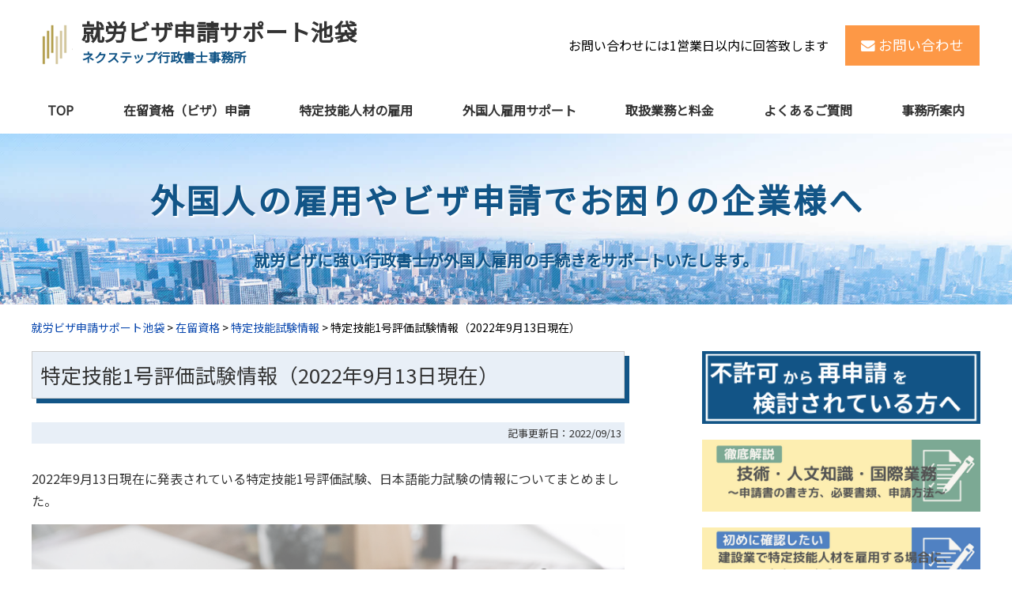

--- FILE ---
content_type: text/html; charset=UTF-8
request_url: https://visa-nextstep.com/visa/tokuteiginouexam/2022september/
body_size: 20760
content:
<!doctype html>
<html>
<head>
<meta charset="UTF-8">
<title>特定技能1号評価試験情報（2022年9月13日現在） - 就労ビザ申請サポート池袋就労ビザ申請サポート池袋</title>
	
<meta name="description" content="2022年9月13日現在に発表されている特定技能1号評価試験、日本語能力試験の情報についてまとめました。１．特定技能人材に求められる技能レベルについて『特定技能』受入可能かどうかの判断基準について特定技能は、以下の大枠4点の基準から審査がさ…" />
	
<meta name="viewport" content="width=device-width" />
<link rel="shortcut icon" href="favicon.ico">
<link href="https://fonts.googleapis.com/css?family=Noto+Sans+JP" rel="stylesheet">
<link href="https://fonts.googleapis.com/css?family=Sawarabi+Mincho" rel="stylesheet">
<link rel="stylesheet" href="//maxcdn.bootstrapcdn.com/font-awesome/4.3.0/css/font-awesome.min.css">
<link rel="stylesheet" media="all" href="https://visa-nextstep.com/wp-content/themes/FLOW-FLEX_1.5f/style.css">
<!--[if lt IE 9]>
<script src="http://html5shiv.googlecode.com/svn/trunk/html5.js"></script>
<script src="http://css3-mediaqueries-js.googlecode.com/svn/trunk/css3-mediaqueries.js"></script>
<![endif]-->

		<!-- All in One SEO 4.9.3 - aioseo.com -->
	<meta name="description" content="2022年9月13日現在に発表されている特定技能1号評価試験、日本語能力試験の情報についてまとめました。 １．" />
	<meta name="robots" content="max-image-preview:large" />
	<meta name="author" content="行政書士　大久保章子"/>
	<link rel="canonical" href="https://visa-nextstep.com/visa/tokuteiginouexam/2022september/" />
	<meta name="generator" content="All in One SEO (AIOSEO) 4.9.3" />
		<meta property="og:locale" content="ja_JP" />
		<meta property="og:site_name" content="就労ビザ申請サポート池袋 - 就労ビザの申請はネクステップ行政書士事務所にお任せ下さい。ビザ申請・外国人雇用のアドバイス、ビザ取得後についてもサポート致します。『外国人雇用ガイド』無料配布中。" />
		<meta property="og:type" content="article" />
		<meta property="og:title" content="特定技能1号評価試験情報（2022年9月13日現在） - 就労ビザ申請サポート池袋" />
		<meta property="og:description" content="2022年9月13日現在に発表されている特定技能1号評価試験、日本語能力試験の情報についてまとめました。 １．" />
		<meta property="og:url" content="https://visa-nextstep.com/visa/tokuteiginouexam/2022september/" />
		<meta property="og:image" content="https://visa-nextstep.com/wp-content/uploads/2022september.png" />
		<meta property="og:image:secure_url" content="https://visa-nextstep.com/wp-content/uploads/2022september.png" />
		<meta property="og:image:width" content="1200" />
		<meta property="og:image:height" content="630" />
		<meta property="article:published_time" content="2022-09-13T06:40:37+00:00" />
		<meta property="article:modified_time" content="2022-09-13T06:40:38+00:00" />
		<meta property="article:publisher" content="https://www.facebook.com/nextstepgyousei" />
		<meta name="twitter:card" content="summary_large_image" />
		<meta name="twitter:title" content="特定技能1号評価試験情報（2022年9月13日現在） - 就労ビザ申請サポート池袋" />
		<meta name="twitter:description" content="2022年9月13日現在に発表されている特定技能1号評価試験、日本語能力試験の情報についてまとめました。 １．" />
		<meta name="twitter:image" content="https://visa-nextstep.com/wp-content/uploads/2022september.png" />
		<script type="application/ld+json" class="aioseo-schema">
			{"@context":"https:\/\/schema.org","@graph":[{"@type":"BlogPosting","@id":"https:\/\/visa-nextstep.com\/visa\/tokuteiginouexam\/2022september\/#blogposting","name":"\u7279\u5b9a\u6280\u80fd1\u53f7\u8a55\u4fa1\u8a66\u9a13\u60c5\u5831\uff082022\u5e749\u670813\u65e5\u73fe\u5728\uff09 - \u5c31\u52b4\u30d3\u30b6\u7533\u8acb\u30b5\u30dd\u30fc\u30c8\u6c60\u888b","headline":"\u7279\u5b9a\u6280\u80fd1\u53f7\u8a55\u4fa1\u8a66\u9a13\u60c5\u5831\uff082022\u5e749\u670813\u65e5\u73fe\u5728\uff09","author":{"@id":"https:\/\/visa-nextstep.com\/author\/ohkubo\/#author"},"publisher":{"@id":"https:\/\/visa-nextstep.com\/#organization"},"image":{"@type":"ImageObject","url":"https:\/\/visa-nextstep.com\/wp-content\/uploads\/2022september.png","width":1200,"height":630},"datePublished":"2022-09-13T15:40:37+09:00","dateModified":"2022-09-13T15:40:38+09:00","inLanguage":"ja","mainEntityOfPage":{"@id":"https:\/\/visa-nextstep.com\/visa\/tokuteiginouexam\/2022september\/#webpage"},"isPartOf":{"@id":"https:\/\/visa-nextstep.com\/visa\/tokuteiginouexam\/2022september\/#webpage"},"articleSection":"\u7279\u5b9a\u6280\u80fd\u8a66\u9a13\u60c5\u5831"},{"@type":"BreadcrumbList","@id":"https:\/\/visa-nextstep.com\/visa\/tokuteiginouexam\/2022september\/#breadcrumblist","itemListElement":[{"@type":"ListItem","@id":"https:\/\/visa-nextstep.com#listItem","position":1,"name":"\u30db\u30fc\u30e0","item":"https:\/\/visa-nextstep.com","nextItem":{"@type":"ListItem","@id":"https:\/\/visa-nextstep.com\/category\/visa\/#listItem","name":"\u5728\u7559\u8cc7\u683c"}},{"@type":"ListItem","@id":"https:\/\/visa-nextstep.com\/category\/visa\/#listItem","position":2,"name":"\u5728\u7559\u8cc7\u683c","item":"https:\/\/visa-nextstep.com\/category\/visa\/","nextItem":{"@type":"ListItem","@id":"https:\/\/visa-nextstep.com\/category\/visa\/tokuteiginouexam\/#listItem","name":"\u7279\u5b9a\u6280\u80fd\u8a66\u9a13\u60c5\u5831"},"previousItem":{"@type":"ListItem","@id":"https:\/\/visa-nextstep.com#listItem","name":"\u30db\u30fc\u30e0"}},{"@type":"ListItem","@id":"https:\/\/visa-nextstep.com\/category\/visa\/tokuteiginouexam\/#listItem","position":3,"name":"\u7279\u5b9a\u6280\u80fd\u8a66\u9a13\u60c5\u5831","item":"https:\/\/visa-nextstep.com\/category\/visa\/tokuteiginouexam\/","nextItem":{"@type":"ListItem","@id":"https:\/\/visa-nextstep.com\/visa\/tokuteiginouexam\/2022september\/#listItem","name":"\u7279\u5b9a\u6280\u80fd1\u53f7\u8a55\u4fa1\u8a66\u9a13\u60c5\u5831\uff082022\u5e749\u670813\u65e5\u73fe\u5728\uff09"},"previousItem":{"@type":"ListItem","@id":"https:\/\/visa-nextstep.com\/category\/visa\/#listItem","name":"\u5728\u7559\u8cc7\u683c"}},{"@type":"ListItem","@id":"https:\/\/visa-nextstep.com\/visa\/tokuteiginouexam\/2022september\/#listItem","position":4,"name":"\u7279\u5b9a\u6280\u80fd1\u53f7\u8a55\u4fa1\u8a66\u9a13\u60c5\u5831\uff082022\u5e749\u670813\u65e5\u73fe\u5728\uff09","previousItem":{"@type":"ListItem","@id":"https:\/\/visa-nextstep.com\/category\/visa\/tokuteiginouexam\/#listItem","name":"\u7279\u5b9a\u6280\u80fd\u8a66\u9a13\u60c5\u5831"}}]},{"@type":"Organization","@id":"https:\/\/visa-nextstep.com\/#organization","name":"\u5c31\u52b4\u30d3\u30b6\u7533\u8acb\u30b5\u30dd\u30fc\u30c8\u6c60\u888b","description":"\u5c31\u52b4\u30d3\u30b6\u306e\u7533\u8acb\u306f\u30cd\u30af\u30b9\u30c6\u30c3\u30d7\u884c\u653f\u66f8\u58eb\u4e8b\u52d9\u6240\u306b\u304a\u4efb\u305b\u4e0b\u3055\u3044\u3002\u30d3\u30b6\u7533\u8acb\u30fb\u5916\u56fd\u4eba\u96c7\u7528\u306e\u30a2\u30c9\u30d0\u30a4\u30b9\u3001\u30d3\u30b6\u53d6\u5f97\u5f8c\u306b\u3064\u3044\u3066\u3082\u30b5\u30dd\u30fc\u30c8\u81f4\u3057\u307e\u3059\u3002\u300e\u5916\u56fd\u4eba\u96c7\u7528\u30ac\u30a4\u30c9\u300f\u7121\u6599\u914d\u5e03\u4e2d\u3002","url":"https:\/\/visa-nextstep.com\/","sameAs":["https:\/\/www.facebook.com\/nextstepgyousei","https:\/\/www.linkedin.com\/company\/"]},{"@type":"Person","@id":"https:\/\/visa-nextstep.com\/author\/ohkubo\/#author","url":"https:\/\/visa-nextstep.com\/author\/ohkubo\/","name":"\u884c\u653f\u66f8\u58eb\u3000\u5927\u4e45\u4fdd\u7ae0\u5b50"},{"@type":"WebPage","@id":"https:\/\/visa-nextstep.com\/visa\/tokuteiginouexam\/2022september\/#webpage","url":"https:\/\/visa-nextstep.com\/visa\/tokuteiginouexam\/2022september\/","name":"\u7279\u5b9a\u6280\u80fd1\u53f7\u8a55\u4fa1\u8a66\u9a13\u60c5\u5831\uff082022\u5e749\u670813\u65e5\u73fe\u5728\uff09 - \u5c31\u52b4\u30d3\u30b6\u7533\u8acb\u30b5\u30dd\u30fc\u30c8\u6c60\u888b","description":"2022\u5e749\u670813\u65e5\u73fe\u5728\u306b\u767a\u8868\u3055\u308c\u3066\u3044\u308b\u7279\u5b9a\u6280\u80fd1\u53f7\u8a55\u4fa1\u8a66\u9a13\u3001\u65e5\u672c\u8a9e\u80fd\u529b\u8a66\u9a13\u306e\u60c5\u5831\u306b\u3064\u3044\u3066\u307e\u3068\u3081\u307e\u3057\u305f\u3002 \uff11\uff0e","inLanguage":"ja","isPartOf":{"@id":"https:\/\/visa-nextstep.com\/#website"},"breadcrumb":{"@id":"https:\/\/visa-nextstep.com\/visa\/tokuteiginouexam\/2022september\/#breadcrumblist"},"author":{"@id":"https:\/\/visa-nextstep.com\/author\/ohkubo\/#author"},"creator":{"@id":"https:\/\/visa-nextstep.com\/author\/ohkubo\/#author"},"image":{"@type":"ImageObject","url":"https:\/\/visa-nextstep.com\/wp-content\/uploads\/2022september.png","@id":"https:\/\/visa-nextstep.com\/visa\/tokuteiginouexam\/2022september\/#mainImage","width":1200,"height":630},"primaryImageOfPage":{"@id":"https:\/\/visa-nextstep.com\/visa\/tokuteiginouexam\/2022september\/#mainImage"},"datePublished":"2022-09-13T15:40:37+09:00","dateModified":"2022-09-13T15:40:38+09:00"},{"@type":"WebSite","@id":"https:\/\/visa-nextstep.com\/#website","url":"https:\/\/visa-nextstep.com\/","name":"\u5c31\u52b4\u30d3\u30b6\u7533\u8acb\u30b5\u30dd\u30fc\u30c8\u6c60\u888b","description":"\u5c31\u52b4\u30d3\u30b6\u306e\u7533\u8acb\u306f\u30cd\u30af\u30b9\u30c6\u30c3\u30d7\u884c\u653f\u66f8\u58eb\u4e8b\u52d9\u6240\u306b\u304a\u4efb\u305b\u4e0b\u3055\u3044\u3002\u30d3\u30b6\u7533\u8acb\u30fb\u5916\u56fd\u4eba\u96c7\u7528\u306e\u30a2\u30c9\u30d0\u30a4\u30b9\u3001\u30d3\u30b6\u53d6\u5f97\u5f8c\u306b\u3064\u3044\u3066\u3082\u30b5\u30dd\u30fc\u30c8\u81f4\u3057\u307e\u3059\u3002\u300e\u5916\u56fd\u4eba\u96c7\u7528\u30ac\u30a4\u30c9\u300f\u7121\u6599\u914d\u5e03\u4e2d\u3002","inLanguage":"ja","publisher":{"@id":"https:\/\/visa-nextstep.com\/#organization"}}]}
		</script>
		<!-- All in One SEO -->

<link rel='dns-prefetch' href='//www.google.com' />
<link rel="alternate" type="application/rss+xml" title="就労ビザ申請サポート池袋 &raquo; フィード" href="https://visa-nextstep.com/feed/" />
<link rel="alternate" type="application/rss+xml" title="就労ビザ申請サポート池袋 &raquo; コメントフィード" href="https://visa-nextstep.com/comments/feed/" />
<link rel="alternate" title="oEmbed (JSON)" type="application/json+oembed" href="https://visa-nextstep.com/wp-json/oembed/1.0/embed?url=https%3A%2F%2Fvisa-nextstep.com%2Fvisa%2Ftokuteiginouexam%2F2022september%2F" />
<link rel="alternate" title="oEmbed (XML)" type="text/xml+oembed" href="https://visa-nextstep.com/wp-json/oembed/1.0/embed?url=https%3A%2F%2Fvisa-nextstep.com%2Fvisa%2Ftokuteiginouexam%2F2022september%2F&#038;format=xml" />
<style id='wp-img-auto-sizes-contain-inline-css' type='text/css'>
img:is([sizes=auto i],[sizes^="auto," i]){contain-intrinsic-size:3000px 1500px}
/*# sourceURL=wp-img-auto-sizes-contain-inline-css */
</style>
<style id='wp-block-library-inline-css' type='text/css'>
:root{--wp-block-synced-color:#7a00df;--wp-block-synced-color--rgb:122,0,223;--wp-bound-block-color:var(--wp-block-synced-color);--wp-editor-canvas-background:#ddd;--wp-admin-theme-color:#007cba;--wp-admin-theme-color--rgb:0,124,186;--wp-admin-theme-color-darker-10:#006ba1;--wp-admin-theme-color-darker-10--rgb:0,107,160.5;--wp-admin-theme-color-darker-20:#005a87;--wp-admin-theme-color-darker-20--rgb:0,90,135;--wp-admin-border-width-focus:2px}@media (min-resolution:192dpi){:root{--wp-admin-border-width-focus:1.5px}}.wp-element-button{cursor:pointer}:root .has-very-light-gray-background-color{background-color:#eee}:root .has-very-dark-gray-background-color{background-color:#313131}:root .has-very-light-gray-color{color:#eee}:root .has-very-dark-gray-color{color:#313131}:root .has-vivid-green-cyan-to-vivid-cyan-blue-gradient-background{background:linear-gradient(135deg,#00d084,#0693e3)}:root .has-purple-crush-gradient-background{background:linear-gradient(135deg,#34e2e4,#4721fb 50%,#ab1dfe)}:root .has-hazy-dawn-gradient-background{background:linear-gradient(135deg,#faaca8,#dad0ec)}:root .has-subdued-olive-gradient-background{background:linear-gradient(135deg,#fafae1,#67a671)}:root .has-atomic-cream-gradient-background{background:linear-gradient(135deg,#fdd79a,#004a59)}:root .has-nightshade-gradient-background{background:linear-gradient(135deg,#330968,#31cdcf)}:root .has-midnight-gradient-background{background:linear-gradient(135deg,#020381,#2874fc)}:root{--wp--preset--font-size--normal:16px;--wp--preset--font-size--huge:42px}.has-regular-font-size{font-size:1em}.has-larger-font-size{font-size:2.625em}.has-normal-font-size{font-size:var(--wp--preset--font-size--normal)}.has-huge-font-size{font-size:var(--wp--preset--font-size--huge)}.has-text-align-center{text-align:center}.has-text-align-left{text-align:left}.has-text-align-right{text-align:right}.has-fit-text{white-space:nowrap!important}#end-resizable-editor-section{display:none}.aligncenter{clear:both}.items-justified-left{justify-content:flex-start}.items-justified-center{justify-content:center}.items-justified-right{justify-content:flex-end}.items-justified-space-between{justify-content:space-between}.screen-reader-text{border:0;clip-path:inset(50%);height:1px;margin:-1px;overflow:hidden;padding:0;position:absolute;width:1px;word-wrap:normal!important}.screen-reader-text:focus{background-color:#ddd;clip-path:none;color:#444;display:block;font-size:1em;height:auto;left:5px;line-height:normal;padding:15px 23px 14px;text-decoration:none;top:5px;width:auto;z-index:100000}html :where(.has-border-color){border-style:solid}html :where([style*=border-top-color]){border-top-style:solid}html :where([style*=border-right-color]){border-right-style:solid}html :where([style*=border-bottom-color]){border-bottom-style:solid}html :where([style*=border-left-color]){border-left-style:solid}html :where([style*=border-width]){border-style:solid}html :where([style*=border-top-width]){border-top-style:solid}html :where([style*=border-right-width]){border-right-style:solid}html :where([style*=border-bottom-width]){border-bottom-style:solid}html :where([style*=border-left-width]){border-left-style:solid}html :where(img[class*=wp-image-]){height:auto;max-width:100%}:where(figure){margin:0 0 1em}html :where(.is-position-sticky){--wp-admin--admin-bar--position-offset:var(--wp-admin--admin-bar--height,0px)}@media screen and (max-width:600px){html :where(.is-position-sticky){--wp-admin--admin-bar--position-offset:0px}}

/*# sourceURL=wp-block-library-inline-css */
</style><style id='wp-block-spacer-inline-css' type='text/css'>
.wp-block-spacer{clear:both}
/*# sourceURL=https://visa-nextstep.com/wp-includes/blocks/spacer/style.min.css */
</style>
<style id='global-styles-inline-css' type='text/css'>
:root{--wp--preset--aspect-ratio--square: 1;--wp--preset--aspect-ratio--4-3: 4/3;--wp--preset--aspect-ratio--3-4: 3/4;--wp--preset--aspect-ratio--3-2: 3/2;--wp--preset--aspect-ratio--2-3: 2/3;--wp--preset--aspect-ratio--16-9: 16/9;--wp--preset--aspect-ratio--9-16: 9/16;--wp--preset--color--black: #000000;--wp--preset--color--cyan-bluish-gray: #abb8c3;--wp--preset--color--white: #ffffff;--wp--preset--color--pale-pink: #f78da7;--wp--preset--color--vivid-red: #cf2e2e;--wp--preset--color--luminous-vivid-orange: #ff6900;--wp--preset--color--luminous-vivid-amber: #fcb900;--wp--preset--color--light-green-cyan: #7bdcb5;--wp--preset--color--vivid-green-cyan: #00d084;--wp--preset--color--pale-cyan-blue: #8ed1fc;--wp--preset--color--vivid-cyan-blue: #0693e3;--wp--preset--color--vivid-purple: #9b51e0;--wp--preset--gradient--vivid-cyan-blue-to-vivid-purple: linear-gradient(135deg,rgb(6,147,227) 0%,rgb(155,81,224) 100%);--wp--preset--gradient--light-green-cyan-to-vivid-green-cyan: linear-gradient(135deg,rgb(122,220,180) 0%,rgb(0,208,130) 100%);--wp--preset--gradient--luminous-vivid-amber-to-luminous-vivid-orange: linear-gradient(135deg,rgb(252,185,0) 0%,rgb(255,105,0) 100%);--wp--preset--gradient--luminous-vivid-orange-to-vivid-red: linear-gradient(135deg,rgb(255,105,0) 0%,rgb(207,46,46) 100%);--wp--preset--gradient--very-light-gray-to-cyan-bluish-gray: linear-gradient(135deg,rgb(238,238,238) 0%,rgb(169,184,195) 100%);--wp--preset--gradient--cool-to-warm-spectrum: linear-gradient(135deg,rgb(74,234,220) 0%,rgb(151,120,209) 20%,rgb(207,42,186) 40%,rgb(238,44,130) 60%,rgb(251,105,98) 80%,rgb(254,248,76) 100%);--wp--preset--gradient--blush-light-purple: linear-gradient(135deg,rgb(255,206,236) 0%,rgb(152,150,240) 100%);--wp--preset--gradient--blush-bordeaux: linear-gradient(135deg,rgb(254,205,165) 0%,rgb(254,45,45) 50%,rgb(107,0,62) 100%);--wp--preset--gradient--luminous-dusk: linear-gradient(135deg,rgb(255,203,112) 0%,rgb(199,81,192) 50%,rgb(65,88,208) 100%);--wp--preset--gradient--pale-ocean: linear-gradient(135deg,rgb(255,245,203) 0%,rgb(182,227,212) 50%,rgb(51,167,181) 100%);--wp--preset--gradient--electric-grass: linear-gradient(135deg,rgb(202,248,128) 0%,rgb(113,206,126) 100%);--wp--preset--gradient--midnight: linear-gradient(135deg,rgb(2,3,129) 0%,rgb(40,116,252) 100%);--wp--preset--font-size--small: 13px;--wp--preset--font-size--medium: 20px;--wp--preset--font-size--large: 36px;--wp--preset--font-size--x-large: 42px;--wp--preset--spacing--20: 0.44rem;--wp--preset--spacing--30: 0.67rem;--wp--preset--spacing--40: 1rem;--wp--preset--spacing--50: 1.5rem;--wp--preset--spacing--60: 2.25rem;--wp--preset--spacing--70: 3.38rem;--wp--preset--spacing--80: 5.06rem;--wp--preset--shadow--natural: 6px 6px 9px rgba(0, 0, 0, 0.2);--wp--preset--shadow--deep: 12px 12px 50px rgba(0, 0, 0, 0.4);--wp--preset--shadow--sharp: 6px 6px 0px rgba(0, 0, 0, 0.2);--wp--preset--shadow--outlined: 6px 6px 0px -3px rgb(255, 255, 255), 6px 6px rgb(0, 0, 0);--wp--preset--shadow--crisp: 6px 6px 0px rgb(0, 0, 0);}:where(.is-layout-flex){gap: 0.5em;}:where(.is-layout-grid){gap: 0.5em;}body .is-layout-flex{display: flex;}.is-layout-flex{flex-wrap: wrap;align-items: center;}.is-layout-flex > :is(*, div){margin: 0;}body .is-layout-grid{display: grid;}.is-layout-grid > :is(*, div){margin: 0;}:where(.wp-block-columns.is-layout-flex){gap: 2em;}:where(.wp-block-columns.is-layout-grid){gap: 2em;}:where(.wp-block-post-template.is-layout-flex){gap: 1.25em;}:where(.wp-block-post-template.is-layout-grid){gap: 1.25em;}.has-black-color{color: var(--wp--preset--color--black) !important;}.has-cyan-bluish-gray-color{color: var(--wp--preset--color--cyan-bluish-gray) !important;}.has-white-color{color: var(--wp--preset--color--white) !important;}.has-pale-pink-color{color: var(--wp--preset--color--pale-pink) !important;}.has-vivid-red-color{color: var(--wp--preset--color--vivid-red) !important;}.has-luminous-vivid-orange-color{color: var(--wp--preset--color--luminous-vivid-orange) !important;}.has-luminous-vivid-amber-color{color: var(--wp--preset--color--luminous-vivid-amber) !important;}.has-light-green-cyan-color{color: var(--wp--preset--color--light-green-cyan) !important;}.has-vivid-green-cyan-color{color: var(--wp--preset--color--vivid-green-cyan) !important;}.has-pale-cyan-blue-color{color: var(--wp--preset--color--pale-cyan-blue) !important;}.has-vivid-cyan-blue-color{color: var(--wp--preset--color--vivid-cyan-blue) !important;}.has-vivid-purple-color{color: var(--wp--preset--color--vivid-purple) !important;}.has-black-background-color{background-color: var(--wp--preset--color--black) !important;}.has-cyan-bluish-gray-background-color{background-color: var(--wp--preset--color--cyan-bluish-gray) !important;}.has-white-background-color{background-color: var(--wp--preset--color--white) !important;}.has-pale-pink-background-color{background-color: var(--wp--preset--color--pale-pink) !important;}.has-vivid-red-background-color{background-color: var(--wp--preset--color--vivid-red) !important;}.has-luminous-vivid-orange-background-color{background-color: var(--wp--preset--color--luminous-vivid-orange) !important;}.has-luminous-vivid-amber-background-color{background-color: var(--wp--preset--color--luminous-vivid-amber) !important;}.has-light-green-cyan-background-color{background-color: var(--wp--preset--color--light-green-cyan) !important;}.has-vivid-green-cyan-background-color{background-color: var(--wp--preset--color--vivid-green-cyan) !important;}.has-pale-cyan-blue-background-color{background-color: var(--wp--preset--color--pale-cyan-blue) !important;}.has-vivid-cyan-blue-background-color{background-color: var(--wp--preset--color--vivid-cyan-blue) !important;}.has-vivid-purple-background-color{background-color: var(--wp--preset--color--vivid-purple) !important;}.has-black-border-color{border-color: var(--wp--preset--color--black) !important;}.has-cyan-bluish-gray-border-color{border-color: var(--wp--preset--color--cyan-bluish-gray) !important;}.has-white-border-color{border-color: var(--wp--preset--color--white) !important;}.has-pale-pink-border-color{border-color: var(--wp--preset--color--pale-pink) !important;}.has-vivid-red-border-color{border-color: var(--wp--preset--color--vivid-red) !important;}.has-luminous-vivid-orange-border-color{border-color: var(--wp--preset--color--luminous-vivid-orange) !important;}.has-luminous-vivid-amber-border-color{border-color: var(--wp--preset--color--luminous-vivid-amber) !important;}.has-light-green-cyan-border-color{border-color: var(--wp--preset--color--light-green-cyan) !important;}.has-vivid-green-cyan-border-color{border-color: var(--wp--preset--color--vivid-green-cyan) !important;}.has-pale-cyan-blue-border-color{border-color: var(--wp--preset--color--pale-cyan-blue) !important;}.has-vivid-cyan-blue-border-color{border-color: var(--wp--preset--color--vivid-cyan-blue) !important;}.has-vivid-purple-border-color{border-color: var(--wp--preset--color--vivid-purple) !important;}.has-vivid-cyan-blue-to-vivid-purple-gradient-background{background: var(--wp--preset--gradient--vivid-cyan-blue-to-vivid-purple) !important;}.has-light-green-cyan-to-vivid-green-cyan-gradient-background{background: var(--wp--preset--gradient--light-green-cyan-to-vivid-green-cyan) !important;}.has-luminous-vivid-amber-to-luminous-vivid-orange-gradient-background{background: var(--wp--preset--gradient--luminous-vivid-amber-to-luminous-vivid-orange) !important;}.has-luminous-vivid-orange-to-vivid-red-gradient-background{background: var(--wp--preset--gradient--luminous-vivid-orange-to-vivid-red) !important;}.has-very-light-gray-to-cyan-bluish-gray-gradient-background{background: var(--wp--preset--gradient--very-light-gray-to-cyan-bluish-gray) !important;}.has-cool-to-warm-spectrum-gradient-background{background: var(--wp--preset--gradient--cool-to-warm-spectrum) !important;}.has-blush-light-purple-gradient-background{background: var(--wp--preset--gradient--blush-light-purple) !important;}.has-blush-bordeaux-gradient-background{background: var(--wp--preset--gradient--blush-bordeaux) !important;}.has-luminous-dusk-gradient-background{background: var(--wp--preset--gradient--luminous-dusk) !important;}.has-pale-ocean-gradient-background{background: var(--wp--preset--gradient--pale-ocean) !important;}.has-electric-grass-gradient-background{background: var(--wp--preset--gradient--electric-grass) !important;}.has-midnight-gradient-background{background: var(--wp--preset--gradient--midnight) !important;}.has-small-font-size{font-size: var(--wp--preset--font-size--small) !important;}.has-medium-font-size{font-size: var(--wp--preset--font-size--medium) !important;}.has-large-font-size{font-size: var(--wp--preset--font-size--large) !important;}.has-x-large-font-size{font-size: var(--wp--preset--font-size--x-large) !important;}
/*# sourceURL=global-styles-inline-css */
</style>

<style id='classic-theme-styles-inline-css' type='text/css'>
/*! This file is auto-generated */
.wp-block-button__link{color:#fff;background-color:#32373c;border-radius:9999px;box-shadow:none;text-decoration:none;padding:calc(.667em + 2px) calc(1.333em + 2px);font-size:1.125em}.wp-block-file__button{background:#32373c;color:#fff;text-decoration:none}
/*# sourceURL=/wp-includes/css/classic-themes.min.css */
</style>
<link rel='stylesheet' id='contact-form-7-css' href='https://visa-nextstep.com/wp-content/plugins/contact-form-7/includes/css/styles.css?ver=6.1.4' type='text/css' media='all' />
<link rel='stylesheet' id='pz-linkcard-css-css' href='//visa-nextstep.com/wp-content/uploads/pz-linkcard/style/style.min.css?ver=2.5.8.5' type='text/css' media='all' />
<link rel='stylesheet' id='ez-toc-css' href='https://visa-nextstep.com/wp-content/plugins/easy-table-of-contents/assets/css/screen.min.css?ver=2.0.80' type='text/css' media='all' />
<style id='ez-toc-inline-css' type='text/css'>
div#ez-toc-container .ez-toc-title {font-size: 120%;}div#ez-toc-container .ez-toc-title {font-weight: 500;}div#ez-toc-container ul li , div#ez-toc-container ul li a {font-size: 95%;}div#ez-toc-container ul li , div#ez-toc-container ul li a {font-weight: 500;}div#ez-toc-container nav ul ul li {font-size: 90%;}.ez-toc-box-title {font-weight: bold; margin-bottom: 10px; text-align: center; text-transform: uppercase; letter-spacing: 1px; color: #666; padding-bottom: 5px;position:absolute;top:-4%;left:5%;background-color: inherit;transition: top 0.3s ease;}.ez-toc-box-title.toc-closed {top:-25%;}
.ez-toc-container-direction {direction: ltr;}.ez-toc-counter ul {direction: ltr;counter-reset: item ;}.ez-toc-counter nav ul li a::before {content: counter(item, numeric) '. ';margin-right: .2em; counter-increment: item;flex-grow: 0;flex-shrink: 0;float: left; }.ez-toc-widget-direction {direction: ltr;}.ez-toc-widget-container ul {direction: ltr;counter-reset: item ;}.ez-toc-widget-container nav ul li a::before {content: counter(item, numeric) '. ';margin-right: .2em; counter-increment: item;flex-grow: 0;flex-shrink: 0;float: left; }
/*# sourceURL=ez-toc-inline-css */
</style>
<link rel='stylesheet' id='wp-pagenavi-css' href='https://visa-nextstep.com/wp-content/plugins/wp-pagenavi/pagenavi-css.css?ver=2.70' type='text/css' media='all' />
<link rel='stylesheet' id='wp-block-paragraph-css' href='https://visa-nextstep.com/wp-includes/blocks/paragraph/style.min.css?ver=6.9' type='text/css' media='all' />
<link rel='stylesheet' id='wp-block-image-css' href='https://visa-nextstep.com/wp-includes/blocks/image/style.min.css?ver=6.9' type='text/css' media='all' />
<link rel='stylesheet' id='wp-block-heading-css' href='https://visa-nextstep.com/wp-includes/blocks/heading/style.min.css?ver=6.9' type='text/css' media='all' />
<link rel='stylesheet' id='wp-block-list-css' href='https://visa-nextstep.com/wp-includes/blocks/list/style.min.css?ver=6.9' type='text/css' media='all' />
<link rel='stylesheet' id='wp-block-table-css' href='https://visa-nextstep.com/wp-includes/blocks/table/style.min.css?ver=6.9' type='text/css' media='all' />
<link rel="https://api.w.org/" href="https://visa-nextstep.com/wp-json/" /><link rel="alternate" title="JSON" type="application/json" href="https://visa-nextstep.com/wp-json/wp/v2/posts/2391" /><style type="text/css">.saboxplugin-wrap{-webkit-box-sizing:border-box;-moz-box-sizing:border-box;-ms-box-sizing:border-box;box-sizing:border-box;border:1px solid #eee;width:100%;clear:both;display:block;overflow:hidden;word-wrap:break-word;position:relative}.saboxplugin-wrap .saboxplugin-gravatar{float:left;padding:0 20px 20px 20px}.saboxplugin-wrap .saboxplugin-gravatar img{max-width:100px;height:auto;border-radius:0;}.saboxplugin-wrap .saboxplugin-authorname{font-size:18px;line-height:1;margin:20px 0 0 20px;display:block}.saboxplugin-wrap .saboxplugin-authorname a{text-decoration:none}.saboxplugin-wrap .saboxplugin-authorname a:focus{outline:0}.saboxplugin-wrap .saboxplugin-desc{display:block;margin:5px 20px}.saboxplugin-wrap .saboxplugin-desc a{text-decoration:underline}.saboxplugin-wrap .saboxplugin-desc p{margin:5px 0 12px}.saboxplugin-wrap .saboxplugin-web{margin:0 20px 15px;text-align:left}.saboxplugin-wrap .sab-web-position{text-align:right}.saboxplugin-wrap .saboxplugin-web a{color:#ccc;text-decoration:none}.saboxplugin-wrap .saboxplugin-socials{position:relative;display:block;background:#fcfcfc;padding:5px;border-top:1px solid #eee}.saboxplugin-wrap .saboxplugin-socials a svg{width:20px;height:20px}.saboxplugin-wrap .saboxplugin-socials a svg .st2{fill:#fff; transform-origin:center center;}.saboxplugin-wrap .saboxplugin-socials a svg .st1{fill:rgba(0,0,0,.3)}.saboxplugin-wrap .saboxplugin-socials a:hover{opacity:.8;-webkit-transition:opacity .4s;-moz-transition:opacity .4s;-o-transition:opacity .4s;transition:opacity .4s;box-shadow:none!important;-webkit-box-shadow:none!important}.saboxplugin-wrap .saboxplugin-socials .saboxplugin-icon-color{box-shadow:none;padding:0;border:0;-webkit-transition:opacity .4s;-moz-transition:opacity .4s;-o-transition:opacity .4s;transition:opacity .4s;display:inline-block;color:#fff;font-size:0;text-decoration:inherit;margin:5px;-webkit-border-radius:0;-moz-border-radius:0;-ms-border-radius:0;-o-border-radius:0;border-radius:0;overflow:hidden}.saboxplugin-wrap .saboxplugin-socials .saboxplugin-icon-grey{text-decoration:inherit;box-shadow:none;position:relative;display:-moz-inline-stack;display:inline-block;vertical-align:middle;zoom:1;margin:10px 5px;color:#444;fill:#444}.clearfix:after,.clearfix:before{content:' ';display:table;line-height:0;clear:both}.ie7 .clearfix{zoom:1}.saboxplugin-socials.sabox-colored .saboxplugin-icon-color .sab-twitch{border-color:#38245c}.saboxplugin-socials.sabox-colored .saboxplugin-icon-color .sab-behance{border-color:#003eb0}.saboxplugin-socials.sabox-colored .saboxplugin-icon-color .sab-deviantart{border-color:#036824}.saboxplugin-socials.sabox-colored .saboxplugin-icon-color .sab-digg{border-color:#00327c}.saboxplugin-socials.sabox-colored .saboxplugin-icon-color .sab-dribbble{border-color:#ba1655}.saboxplugin-socials.sabox-colored .saboxplugin-icon-color .sab-facebook{border-color:#1e2e4f}.saboxplugin-socials.sabox-colored .saboxplugin-icon-color .sab-flickr{border-color:#003576}.saboxplugin-socials.sabox-colored .saboxplugin-icon-color .sab-github{border-color:#264874}.saboxplugin-socials.sabox-colored .saboxplugin-icon-color .sab-google{border-color:#0b51c5}.saboxplugin-socials.sabox-colored .saboxplugin-icon-color .sab-html5{border-color:#902e13}.saboxplugin-socials.sabox-colored .saboxplugin-icon-color .sab-instagram{border-color:#1630aa}.saboxplugin-socials.sabox-colored .saboxplugin-icon-color .sab-linkedin{border-color:#00344f}.saboxplugin-socials.sabox-colored .saboxplugin-icon-color .sab-pinterest{border-color:#5b040e}.saboxplugin-socials.sabox-colored .saboxplugin-icon-color .sab-reddit{border-color:#992900}.saboxplugin-socials.sabox-colored .saboxplugin-icon-color .sab-rss{border-color:#a43b0a}.saboxplugin-socials.sabox-colored .saboxplugin-icon-color .sab-sharethis{border-color:#5d8420}.saboxplugin-socials.sabox-colored .saboxplugin-icon-color .sab-soundcloud{border-color:#995200}.saboxplugin-socials.sabox-colored .saboxplugin-icon-color .sab-spotify{border-color:#0f612c}.saboxplugin-socials.sabox-colored .saboxplugin-icon-color .sab-stackoverflow{border-color:#a95009}.saboxplugin-socials.sabox-colored .saboxplugin-icon-color .sab-steam{border-color:#006388}.saboxplugin-socials.sabox-colored .saboxplugin-icon-color .sab-user_email{border-color:#b84e05}.saboxplugin-socials.sabox-colored .saboxplugin-icon-color .sab-tumblr{border-color:#10151b}.saboxplugin-socials.sabox-colored .saboxplugin-icon-color .sab-twitter{border-color:#0967a0}.saboxplugin-socials.sabox-colored .saboxplugin-icon-color .sab-vimeo{border-color:#0d7091}.saboxplugin-socials.sabox-colored .saboxplugin-icon-color .sab-windows{border-color:#003f71}.saboxplugin-socials.sabox-colored .saboxplugin-icon-color .sab-whatsapp{border-color:#003f71}.saboxplugin-socials.sabox-colored .saboxplugin-icon-color .sab-wordpress{border-color:#0f3647}.saboxplugin-socials.sabox-colored .saboxplugin-icon-color .sab-yahoo{border-color:#14002d}.saboxplugin-socials.sabox-colored .saboxplugin-icon-color .sab-youtube{border-color:#900}.saboxplugin-socials.sabox-colored .saboxplugin-icon-color .sab-xing{border-color:#000202}.saboxplugin-socials.sabox-colored .saboxplugin-icon-color .sab-mixcloud{border-color:#2475a0}.saboxplugin-socials.sabox-colored .saboxplugin-icon-color .sab-vk{border-color:#243549}.saboxplugin-socials.sabox-colored .saboxplugin-icon-color .sab-medium{border-color:#00452c}.saboxplugin-socials.sabox-colored .saboxplugin-icon-color .sab-quora{border-color:#420e00}.saboxplugin-socials.sabox-colored .saboxplugin-icon-color .sab-meetup{border-color:#9b181c}.saboxplugin-socials.sabox-colored .saboxplugin-icon-color .sab-goodreads{border-color:#000}.saboxplugin-socials.sabox-colored .saboxplugin-icon-color .sab-snapchat{border-color:#999700}.saboxplugin-socials.sabox-colored .saboxplugin-icon-color .sab-500px{border-color:#00557f}.saboxplugin-socials.sabox-colored .saboxplugin-icon-color .sab-mastodont{border-color:#185886}.sabox-plus-item{margin-bottom:20px}@media screen and (max-width:480px){.saboxplugin-wrap{text-align:center}.saboxplugin-wrap .saboxplugin-gravatar{float:none;padding:20px 0;text-align:center;margin:0 auto;display:block}.saboxplugin-wrap .saboxplugin-gravatar img{float:none;display:inline-block;display:-moz-inline-stack;vertical-align:middle;zoom:1}.saboxplugin-wrap .saboxplugin-desc{margin:0 10px 20px;text-align:center}.saboxplugin-wrap .saboxplugin-authorname{text-align:center;margin:10px 0 20px}}body .saboxplugin-authorname a,body .saboxplugin-authorname a:hover{box-shadow:none;-webkit-box-shadow:none}a.sab-profile-edit{font-size:16px!important;line-height:1!important}.sab-edit-settings a,a.sab-profile-edit{color:#0073aa!important;box-shadow:none!important;-webkit-box-shadow:none!important}.sab-edit-settings{margin-right:15px;position:absolute;right:0;z-index:2;bottom:10px;line-height:20px}.sab-edit-settings i{margin-left:5px}.saboxplugin-socials{line-height:1!important}.rtl .saboxplugin-wrap .saboxplugin-gravatar{float:right}.rtl .saboxplugin-wrap .saboxplugin-authorname{display:flex;align-items:center}.rtl .saboxplugin-wrap .saboxplugin-authorname .sab-profile-edit{margin-right:10px}.rtl .sab-edit-settings{right:auto;left:0}img.sab-custom-avatar{max-width:75px;}.saboxplugin-wrap {margin-top:28px; margin-bottom:28px; padding: 0px 0px }.saboxplugin-wrap .saboxplugin-authorname {font-size:18px; line-height:25px;}.saboxplugin-wrap .saboxplugin-desc p, .saboxplugin-wrap .saboxplugin-desc {font-size:14px !important; line-height:21px !important;}.saboxplugin-wrap .saboxplugin-web {font-size:14px;}.saboxplugin-wrap .saboxplugin-socials a svg {width:18px;height:18px;}</style><link rel="icon" href="https://visa-nextstep.com/wp-content/uploads/cropped-ロゴ透かしあり-32x32.png" sizes="32x32" />
<link rel="icon" href="https://visa-nextstep.com/wp-content/uploads/cropped-ロゴ透かしあり-192x192.png" sizes="192x192" />
<link rel="apple-touch-icon" href="https://visa-nextstep.com/wp-content/uploads/cropped-ロゴ透かしあり-180x180.png" />
<meta name="msapplication-TileImage" content="https://visa-nextstep.com/wp-content/uploads/cropped-ロゴ透かしあり-270x270.png" />
<script src="//ajax.googleapis.com/ajax/libs/jquery/1/jquery.min.js"></script>
<script type="text/javascript" src="https://visa-nextstep.com/wp-content/themes/FLOW-FLEX_1.5f/jquery.inview.js"></script>
<script src='https://visa-nextstep.com/wp-content/themes/FLOW-FLEX_1.5f/menu.js'></script>
<!-- Global site tag (gtag.js) - Google Analytics -->
<script async src="https://www.googletagmanager.com/gtag/js?id=UA-174154967-5"></script>
<script>
  window.dataLayer = window.dataLayer || [];
  function gtag(){dataLayer.push(arguments);}
  gtag('js', new Date());

  gtag('config', 'UA-174154967-5');
</script>
<link rel='stylesheet' id='su-shortcodes-css' href='https://visa-nextstep.com/wp-content/plugins/shortcodes-ultimate/includes/css/shortcodes.css?ver=7.4.8' type='text/css' media='all' />
</head>

<body>
<div id="container"> 
  
<!--▽ヘッダー部-->
<div class="naviheader">
<div id="header-title">
<div class="inner">
		  
<div class="sitetitle">
<div class="logo-l">
<img src="https://visa-nextstep.com/wp-content/themes/FLOW-FLEX_1.5f/images/logo.png" alt="" />
</div>
<div class="logo-r">
<a href="https://visa-nextstep.com"><div class="officename"><div class="hx">就労ビザ申請サポート池袋</div></div>
<div class="subofficename">ネクステップ行政書士事務所</div></a>
</div>
</div>
<div class="header-button"><div class="hb-left">お問い合わせには1営業日以内に回答致します</div><div class="hb-right"><div class="simple-button"><a id="move_target1" href="#formarea"><i class="fa fa-envelope mr10" aria-hidden="true"></i> お問い合わせ</a></div></div></div></div>
      </div>
    
    <!-- メニュー -->
        <div class="header-menu">
      <button type="button" id="menubtn"> <i class="fa fa-bars"></i><span>MENU</span> </button>
      <nav class="menu">
        <div class="inner">
          <div class="menu-%e3%82%b0%e3%83%ad%e3%83%bc%e3%83%90%e3%83%ab%e3%83%a1%e3%83%8b%e3%83%a5%e3%83%bc-container"><ul id="menu-%e3%82%b0%e3%83%ad%e3%83%bc%e3%83%90%e3%83%ab%e3%83%a1%e3%83%8b%e3%83%a5%e3%83%bc" class="menu"><li id="menu-item-111" class="menu-item menu-item-type-custom menu-item-object-custom menu-item-home menu-item-111"><a href="https://visa-nextstep.com">TOP</a></li>
<li id="menu-item-356" class="menu-item menu-item-type-post_type menu-item-object-page menu-item-356"><a href="https://visa-nextstep.com/visa-gyoumu/">在留資格（ビザ）申請</a></li>
<li id="menu-item-357" class="menu-item menu-item-type-post_type menu-item-object-page menu-item-357"><a href="https://visa-nextstep.com/tokuteiginou-visa/">特定技能人材の雇用</a></li>
<li id="menu-item-358" class="menu-item menu-item-type-post_type menu-item-object-page menu-item-358"><a href="https://visa-nextstep.com/employment-support/">外国人雇用サポート</a></li>
<li id="menu-item-41" class="menu-item menu-item-type-post_type menu-item-object-page menu-item-41"><a href="https://visa-nextstep.com/visaprice/">取扱業務と料金</a></li>
<li id="menu-item-631" class="menu-item menu-item-type-post_type menu-item-object-page menu-item-631"><a href="https://visa-nextstep.com/faq/">よくあるご質問</a></li>
<li id="menu-item-526" class="menu-item menu-item-type-post_type menu-item-object-page menu-item-526"><a href="https://visa-nextstep.com/profile/">事務所案内</a></li>
</ul></div>        </div>
      </nav>
    </div>
    
<!-- ヘッダー画像 -->

<div id="subheader-text">
<div class="inner">
<div class="herohead padb30">外国人の雇用やビザ申請でお困りの企業様へ</div>
<p class="padb20">就労ビザに強い行政書士が外国人雇用の手続きをサポートいたします。</p>
</div>	
</div>

	  
  </div>

<!-- パンくずリスト -->
    <div class="breadcrumbs">
      <div class="inner">
        <span property="itemListElement" typeof="ListItem"><a property="item" typeof="WebPage" title="就労ビザ申請サポート池袋へ移動する" href="https://visa-nextstep.com" class="home" ><span property="name">就労ビザ申請サポート池袋</span></a><meta property="position" content="1"></span> &gt; <span property="itemListElement" typeof="ListItem"><a property="item" typeof="WebPage" title="Go to the 在留資格 カテゴリー archives." href="https://visa-nextstep.com/category/visa/" class="taxonomy category" ><span property="name">在留資格</span></a><meta property="position" content="2"></span> &gt; <span property="itemListElement" typeof="ListItem"><a property="item" typeof="WebPage" title="Go to the 特定技能試験情報 カテゴリー archives." href="https://visa-nextstep.com/category/visa/tokuteiginouexam/" class="taxonomy category" ><span property="name">特定技能試験情報</span></a><meta property="position" content="3"></span> &gt; <span property="itemListElement" typeof="ListItem"><span property="name" class="post post-post current-item">特定技能1号評価試験情報（2022年9月13日現在）</span><meta property="url" content="https://visa-nextstep.com/visa/tokuteiginouexam/2022september/"><meta property="position" content="4"></span>      </div>
    </div>


  <!--△ヘッダー部-->   
  <!--▽コンテンツ部分-->
    <div id="content">
    <div class="inner">
      <div id="content-left">
        <div id="post">
                              <h1 class="entrytitle"><a href="https://visa-nextstep.com/visa/tokuteiginouexam/2022september/">
            特定技能1号評価試験情報（2022年9月13日現在）            </a></h1>
          			<div class="pageinfo marb30">記事更新日：<time>2022/09/13</time></div>
          <div class="entry">
            
<p>2022年9月13日現在に発表されている特定技能1号評価試験、日本語能力試験の情報についてまとめました。</p>



<figure class="wp-block-image size-large"><img fetchpriority="high" decoding="async" width="1024" height="538" src="https://visa-nextstep.com/wp-content/uploads/2022september-1024x538.png" alt="" class="wp-image-2392" srcset="https://visa-nextstep.com/wp-content/uploads/2022september-1024x538.png 1024w, https://visa-nextstep.com/wp-content/uploads/2022september-300x158.png 300w, https://visa-nextstep.com/wp-content/uploads/2022september-768x403.png 768w, https://visa-nextstep.com/wp-content/uploads/2022september.png 1200w" sizes="(max-width: 1024px) 100vw, 1024px" /></figure>



<div id="ez-toc-container" class="ez-toc-v2_0_80 counter-hierarchy ez-toc-counter ez-toc-light-blue ez-toc-container-direction">
<label for="ez-toc-cssicon-toggle-item-6978ca307e53c" class="ez-toc-cssicon-toggle-label"><span class=""><span class="eztoc-hide" style="display:none;">Toggle</span><span class="ez-toc-icon-toggle-span"><svg style="fill: #999;color:#999" xmlns="http://www.w3.org/2000/svg" class="list-377408" width="20px" height="20px" viewBox="0 0 24 24" fill="none"><path d="M6 6H4v2h2V6zm14 0H8v2h12V6zM4 11h2v2H4v-2zm16 0H8v2h12v-2zM4 16h2v2H4v-2zm16 0H8v2h12v-2z" fill="currentColor"></path></svg><svg style="fill: #999;color:#999" class="arrow-unsorted-368013" xmlns="http://www.w3.org/2000/svg" width="10px" height="10px" viewBox="0 0 24 24" version="1.2" baseProfile="tiny"><path d="M18.2 9.3l-6.2-6.3-6.2 6.3c-.2.2-.3.4-.3.7s.1.5.3.7c.2.2.4.3.7.3h11c.3 0 .5-.1.7-.3.2-.2.3-.5.3-.7s-.1-.5-.3-.7zM5.8 14.7l6.2 6.3 6.2-6.3c.2-.2.3-.5.3-.7s-.1-.5-.3-.7c-.2-.2-.4-.3-.7-.3h-11c-.3 0-.5.1-.7.3-.2.2-.3.5-.3.7s.1.5.3.7z"/></svg></span></span></label><input type="checkbox"  id="ez-toc-cssicon-toggle-item-6978ca307e53c"  aria-label="Toggle" /><nav><ul class='ez-toc-list ez-toc-list-level-1 ' ><li class='ez-toc-page-1 ez-toc-heading-level-2'><a class="ez-toc-link ez-toc-heading-1" href="#%EF%BC%91%EF%BC%8E%E7%89%B9%E5%AE%9A%E6%8A%80%E8%83%BD%E4%BA%BA%E6%9D%90%E3%81%AB%E6%B1%82%E3%82%81%E3%82%89%E3%82%8C%E3%82%8B%E6%8A%80%E8%83%BD%E3%83%AC%E3%83%99%E3%83%AB%E3%81%AB%E3%81%A4%E3%81%84%E3%81%A6" >１．特定技能人材に求められる技能レベルについて</a><ul class='ez-toc-list-level-3' ><li class='ez-toc-heading-level-3'><a class="ez-toc-link ez-toc-heading-2" href="#%E3%80%8E%E7%89%B9%E5%AE%9A%E6%8A%80%E8%83%BD%E3%80%8F%E5%8F%97%E5%85%A5%E5%8F%AF%E8%83%BD%E3%81%8B%E3%81%A9%E3%81%86%E3%81%8B%E3%81%AE%E5%88%A4%E6%96%AD%E5%9F%BA%E6%BA%96%E3%81%AB%E3%81%A4%E3%81%84%E3%81%A6" >『特定技能』受入可能かどうかの判断基準について</a></li><li class='ez-toc-page-1 ez-toc-heading-level-3'><a class="ez-toc-link ez-toc-heading-3" href="#%E6%8A%80%E8%83%BD%E3%83%AC%E3%83%99%E3%83%AB%E3%83%BB%E6%97%A5%E6%9C%AC%E8%AA%9E%E3%83%AC%E3%83%99%E3%83%AB%E3%82%92%E3%81%AF%E3%81%8B%E3%82%8B%E8%A9%A6%E9%A8%93%E3%81%AB%E3%81%A4%E3%81%84%E3%81%A6" >技能レベル・日本語レベルをはかる試験について</a></li></ul></li><li class='ez-toc-page-1 ez-toc-heading-level-2'><a class="ez-toc-link ez-toc-heading-4" href="#%EF%BC%92%EF%BC%8E%E7%89%B9%E5%AE%9A%E6%8A%80%E8%83%BD1%E5%8F%B7%E8%A9%95%E4%BE%A1%E8%A9%A6%E9%A8%93" >２．特定技能1号評価試験</a></li><li class='ez-toc-page-1 ez-toc-heading-level-2'><a class="ez-toc-link ez-toc-heading-5" href="#%EF%BC%93%EF%BC%8E%E6%97%A5%E6%9C%AC%E8%AA%9E%E8%83%BD%E5%8A%9B%E8%A9%A6%E9%A8%93" >３．日本語能力試験</a></li><li class='ez-toc-page-1 ez-toc-heading-level-2'><a class="ez-toc-link ez-toc-heading-6" href="#%EF%BC%94%EF%BC%8E%E8%A9%A6%E9%A8%93%E3%81%AE%E5%8F%97%E9%A8%93%E8%B3%87%E6%A0%BC%EF%BC%88%E5%9B%BD%E5%86%85%EF%BC%89" >４．試験の受験資格（国内）</a></li></ul></nav></div>
<h2 class="wp-block-heading" id="１-特定技能人材に求められる技能レベルについて"><span class="ez-toc-section" id="%EF%BC%91%EF%BC%8E%E7%89%B9%E5%AE%9A%E6%8A%80%E8%83%BD%E4%BA%BA%E6%9D%90%E3%81%AB%E6%B1%82%E3%82%81%E3%82%89%E3%82%8C%E3%82%8B%E6%8A%80%E8%83%BD%E3%83%AC%E3%83%99%E3%83%AB%E3%81%AB%E3%81%A4%E3%81%84%E3%81%A6"></span>１．特定技能人材に求められる技能レベルについて<span class="ez-toc-section-end"></span></h2>



<h3 class="wp-block-heading" id="特定技能-受入可能かどうかの判断基準について"><span class="ez-toc-section" id="%E3%80%8E%E7%89%B9%E5%AE%9A%E6%8A%80%E8%83%BD%E3%80%8F%E5%8F%97%E5%85%A5%E5%8F%AF%E8%83%BD%E3%81%8B%E3%81%A9%E3%81%86%E3%81%8B%E3%81%AE%E5%88%A4%E6%96%AD%E5%9F%BA%E6%BA%96%E3%81%AB%E3%81%A4%E3%81%84%E3%81%A6"></span>『特定技能』受入可能かどうかの判断基準について<span class="ez-toc-section-end"></span></h3>



<p>特定技能は、以下の大枠4点の基準から審査がされることになります。下記の細かい要件を全て満たすことで許可を得られます。</p>



<div class="su-box su-box-style-default" id="" style="border-color:#00002d;border-radius:8px;"><div class="su-box-title" style="background-color:#190460;color:#FFFFFF;border-top-left-radius:6px;border-top-right-radius:6px">特定技能人材を雇用するために満たすべき基準</div><div class="su-box-content su-u-clearfix su-u-trim" style="border-bottom-left-radius:6px;border-bottom-right-radius:6px">



<ul class="wp-block-list" id="block-c7b6308c-fa74-4bf8-9ceb-764191f92c26"><li>特定技能外国人が満たすべき基準</li><li>受入機関自体が満たすべき基準</li><li>特定技能雇用契約が満たすべき基準</li><li>支援計画が満たすべき基準</div></div></li></ul>



<p>【特定技能の要件を満たしていることのイメージ】</p>



<figure class="wp-block-image"><img decoding="async" width="1024" height="561" src="https://visa-nextstep.com/wp-content/uploads/tokuteiginou-3-1024x561.png" alt="" class="wp-image-535" srcset="https://visa-nextstep.com/wp-content/uploads/tokuteiginou-3-1024x561.png 1024w, https://visa-nextstep.com/wp-content/uploads/tokuteiginou-3-300x164.png 300w, https://visa-nextstep.com/wp-content/uploads/tokuteiginou-3-768x421.png 768w, https://visa-nextstep.com/wp-content/uploads/tokuteiginou-3-1536x842.png 1536w, https://visa-nextstep.com/wp-content/uploads/tokuteiginou-3.png 1976w" sizes="(max-width: 1024px) 100vw, 1024px" /></figure>



<p>特定技能人材の雇用の際には、従事させる<strong><mark>業務内容に合わせた技能を習得</mark></strong>している人材を雇用しなければなりません。また、<strong><mark>日常生活レベル以上の日本語能力</mark></strong>を持っている必要があります。これらのレベルは「試験」によって判断されます。</p>



<h3 class="wp-block-heading" id="技能レベル-日本語レベルをはかる試験について"><span class="ez-toc-section" id="%E6%8A%80%E8%83%BD%E3%83%AC%E3%83%99%E3%83%AB%E3%83%BB%E6%97%A5%E6%9C%AC%E8%AA%9E%E3%83%AC%E3%83%99%E3%83%AB%E3%82%92%E3%81%AF%E3%81%8B%E3%82%8B%E8%A9%A6%E9%A8%93%E3%81%AB%E3%81%A4%E3%81%84%E3%81%A6"></span>技能レベル・日本語レベルをはかる試験について<span class="ez-toc-section-end"></span></h3>



<p><strong><mark>特定技能外国人は「技能」「日本語」どちらも試験等ではかられる基準に達していなければなりません。</mark></strong></p>



<h4 class="wp-block-heading" id="技能レベルについて">技能レベルについて</h4>



<p>特定技能で求められる技能レベルは「相当程度の知識又は経験を必要とする技術」を有していることになります。このことを証明する方法は以下の2点です</p>



<ol class="wp-block-list"><li>各分野で定められている<strong><mark>「特定技能1号評価試験」</mark></strong>や<strong><mark>そのほかの評価方法</mark></strong>により証明されていること</li><li>技能実習2号を良好に修了し、従事しようとする業務と技能実習2号の職種・作業に関連性が認められる場合<br>※技能実習法施行前の技能実習2号修了者や在留資格『特定活動」（技能実習）をもって在留していた技能実習生（「研修」及び「特定活動」で在留した期間が2年10ヵ月以上の者）も含みます。</li></ol>



<h4 class="wp-block-heading" id="日本語能力について">日本語能力について</h4>



<p>日本語能力は日常生活レベル以上を持っている必要があり、それを判断するための方法は以下の3点です</p>



<ol class="wp-block-list"><li>日本語能力試験のN4以上に合格</li><li>国際交流基金日本語基礎テスト</li><li>1，2のほか、「日本語教育の参照枠」のA2相当以上の水準と認められるもの</li><li>技能実習２号を良好に修了している場合（職種・作業の種類に問わず）</li></ol>



<h2 class="wp-block-heading" id="２-特定技能1号評価試験"><span class="ez-toc-section" id="%EF%BC%92%EF%BC%8E%E7%89%B9%E5%AE%9A%E6%8A%80%E8%83%BD1%E5%8F%B7%E8%A9%95%E4%BE%A1%E8%A9%A6%E9%A8%93"></span>２．特定技能1号評価試験<span class="ez-toc-section-end"></span></h2>



<p>現在、申し込み可能・受付開始間近の分野は<strong><mark>「介護」「建設」「自動車整備」「<strong><mark>素形材産業・産業機械・電気電子情報関連</mark></strong>」「漁業」「農業」</mark></strong>になります。先月からの変更点は以下の通りです。</p>



<ul class="wp-block-list"><li>建設：9月に土木、海洋土木工、10月に吹付ウレタン断熱の試験が実施されます。また、11月～2023年3月の間に土工、建設機械施工の試験が計画されています。</li><li>素形材産業・産業機械・電気電子情報関連：9月の溶接の試験が実施されます。溶接以外の試験は、10-11月、2023年2-3月に試験が実施されます。</li><li>漁業：9月10月に試験が実施されます。養殖分野の試験も、9月に引き続き実施されます。その次は1月2月の実施となります。</li><li>日本語能力検定：12月の試験の申込期間は<strong><mark>8月25日～9月15日です。</mark></strong></li></ul>



<figure class="wp-block-table"><table class="has-black-color has-text-color"><thead><tr><th>No</th><th class="has-text-align-center" data-align="center">分野</th><th class="has-text-align-center" data-align="center">国内試験実施日</th><th class="has-text-align-center" data-align="center">海外試験実施日</th><th class="has-text-align-center" data-align="center">試験申し込みHP</th></tr></thead><tbody><tr><td>1</td><td class="has-text-align-center" data-align="center"><strong><mark>介護</mark></strong></td><td class="has-text-align-center" data-align="center">原則毎月<br></td><td class="has-text-align-center" data-align="center">原則毎月<br>（カンボジア、インドネシア、モンゴル、ミャンマー、ネパール、フィリピン、タイ、インド、スリランカ、ウズベキスタン）</td><td class="has-text-align-center" data-align="center"><a href="http://ac.prometric-jp.com/testlist/nc/index.html">http://ac.prometric-jp.com/testlist/nc/index.html</a></td></tr><tr><td>2</td><td class="has-text-align-center" data-align="center">ビルクリーニング</td><td class="has-text-align-center" data-align="center">10月、11月（全国）<br>※受付終了</td><td class="has-text-align-center" data-align="center">未定</td><td class="has-text-align-center" data-align="center"><a href="https://www.j-bma.or.jp/qualification-training/zairyu" target="_blank" rel="noreferrer noopener">https://www.j-bma.or.jp/qualification-training/zairyu</a></td></tr><tr><td>3</td><td class="has-text-align-center" data-align="center"><strong><mark>素形材産業・産業機械・電気電子情報関連</mark></strong></td><td class="has-text-align-center" data-align="center">溶接：2022年10月27日（川崎）、31日（人島）、11月14日（名古屋）<br><br>※国内試験：2022年10‐11月、2023年2‐3月頃（全国複数会場で実施を予定）<br><br></td><td class="has-text-align-center" data-align="center">溶接以外：2022年11月以降秋頃（タイ、インドネシア、フィリピン、及びネパールにて・各1回を予定）<br>溶接：調整中</td><td class="has-text-align-center" data-align="center"><a href="https://www.sswm.go.jp/exam_f/examination_index.html" target="_blank" rel="noreferrer noopener">https://www.sswm.go.jp/exam_f/</a><br><a href="https://www.sswm.go.jp/exam_f/examination_index.html" target="_blank" rel="noreferrer noopener">examination_index.html</a></td></tr><tr><td>4</td><td class="has-text-align-center" data-align="center"><strong><mark>建設</mark></strong></td><td class="has-text-align-center" data-align="center">・9月12、13日　土工（宮城）<br>・9月22日　海洋土木工（東京）<br>・10月1日　吹付ウレタン断熱（東京）<br><br>※11月～3月に土工と建設機械施工の試験あり　</td><td class="has-text-align-center" data-align="center">未定</td><td class="has-text-align-center" data-align="center"><a href="https://jac-skill.or.jp/exam.html" target="_blank" rel="noreferrer noopener">https://jac-skill.or.jp/exam.html</a><br><strong><mark>※年間スケジュールが<br>発表されています</mark></strong></td></tr><tr><td>5</td><td class="has-text-align-center" data-align="center">造船・舶用工業</td><td class="has-text-align-center" data-align="center">・申請に基づき、申請者が希望する場所に本会の試験監督者を派遣</td><td class="has-text-align-center" data-align="center">申請に基づき、申請者が希望する場所に本会の試験監督者を派遣<br>（フィリピン、インドネシア）</td><td class="has-text-align-center" data-align="center"><a href="https://www.classnk.or.jp/hp/ja/authentication/evaluation/" target="_blank" rel="noreferrer noopener">https://www.classnk.or.jp/hp/ja/</a><br><a href="https://www.classnk.or.jp/hp/ja/authentication/evaluation/" target="_blank" rel="noreferrer noopener">authentication/evaluation/</a></td></tr><tr><td>6</td><td class="has-text-align-center" data-align="center"><strong><mark>自動車整備</mark></strong></td><td class="has-text-align-center" data-align="center">原則毎月</td><td class="has-text-align-center" data-align="center">原則毎月<br>（フィリピン）</td><td class="has-text-align-center" data-align="center"><a href="https://www.jaspa.or.jp/mechanic/specific-skill/" target="_blank" rel="noreferrer noopener">https://www.jaspa.or.jp/</a><br><a href="https://www.jaspa.or.jp/mechanic/specific-skill/" target="_blank" rel="noreferrer noopener">mechanic/specific-skill/</a></td></tr><tr><td>7</td><td class="has-text-align-center" data-align="center">航空</td><td class="has-text-align-center" data-align="center">未定</td><td class="has-text-align-center" data-align="center">未定</td><td class="has-text-align-center" data-align="center"><a href="https://www.jaea.or.jp/specified_skills_exam_guides_gh" target="_blank" rel="noreferrer noopener">https://www.jaea.or.jp/specified_skills_exam_guides_gh</a></td></tr><tr><td>8</td><td class="has-text-align-center" data-align="center">宿泊</td><td class="has-text-align-center" data-align="center">次回は2023年1月下旬～2月上旬開催</td><td class="has-text-align-center" data-align="center">・ネパール：2022年10月～20日<br><br>申込期間：2022年20～26日</td><td class="has-text-align-center" data-align="center"><a href="https://caipt.or.jp/" target="_blank" rel="noreferrer noopener">https://caipt.or.jp/</a></td></tr><tr><td>9</td><td class="has-text-align-center" data-align="center"><strong><mark>農業</mark></strong></td><td class="has-text-align-center" data-align="center">原則毎月</td><td class="has-text-align-center" data-align="center">原則毎月<br>（カンボジア、フィリピン、タイ、インドネシア、モンゴル、 ネパール 、 ミャンマー、ウズベキスタン）<br>未定<br>（中国、ベトナム）</td><td class="has-text-align-center" data-align="center"><a href="https://asat-nca.jp/" target="_blank" rel="noreferrer noopener">https://asat-nca.jp/</a></td></tr><tr><td>10</td><td class="has-text-align-center" data-align="center"><strong><mark>漁業</mark></strong></td><td class="has-text-align-center" data-align="center">・漁業：9月・10月<br>・養殖業：9月<br>※申込は8月1日～<br><br>※次の試験は1・2月</td><td class="has-text-align-center" data-align="center">未定<br> （インドネシア）</td><td class="has-text-align-center" data-align="center"><a href="https://suisankai.or.jp/skill/" target="_blank" rel="noreferrer noopener" title="https://suisankai.or.jp/skill/">https://suisankai.or.jp/skill/</a></td></tr><tr><td>11</td><td class="has-text-align-center" data-align="center">飲食料品製造業</td><td class="has-text-align-center" data-align="center">10月<br>（全国）<br>※受付終了</td><td class="has-text-align-center" data-align="center">・インドネシア：10月<br>・フィリピン：10月</td><td class="has-text-align-center" data-align="center"><a href="https://otaff1.jp/insyoku/" target="_blank" rel="noreferrer noopener">https://otaff1.jp/insyoku/</a><br>※年間スケジュールが発表されています。<br>2022年度は10月、1月に実施予定です（国内）</td></tr><tr><td>12</td><td class="has-text-align-center" data-align="center">外食業</td><td class="has-text-align-center" data-align="center">10月<br>（全国）<br>※受付終了</td><td class="has-text-align-center" data-align="center"> ・ミャンマー　ヤンゴン：10月25日～<br>ネパール　カトマンズ：10月11日～</td><td class="has-text-align-center" data-align="center"><a href="https://otaff1.jp/gaisyoku/" target="_blank" rel="noreferrer noopener" title="https://otaff1.jp/gaisyoku/">https://otaff1.jp/gaisyoku/</a><br>※近々年間スケジュールが発表されます<br>2022年度は10月、1月に実施予定です</td></tr></tbody></table></figure>



<h2 class="wp-block-heading" id="３-日本語能力試験"><span class="ez-toc-section" id="%EF%BC%93%EF%BC%8E%E6%97%A5%E6%9C%AC%E8%AA%9E%E8%83%BD%E5%8A%9B%E8%A9%A6%E9%A8%93"></span>３．日本語能力試験<span class="ez-toc-section-end"></span></h2>



<figure class="wp-block-table"><table><thead><tr><th>No</th><th>試験名</th><th class="has-text-align-center" data-align="center"><strong>国内試験実施日</strong></th><th class="has-text-align-center" data-align="center">特定技能<br><strong>必須レベル</strong></th><th>試験申し込みHP</th></tr></thead><tbody><tr><td>1</td><td>日本語能力試験（JLPT)</td><td class="has-text-align-center" data-align="center">12月<br><strong><mark>※申込期間8月25日～9月15日</mark></strong></td><td class="has-text-align-center" data-align="center">N4</td><td><a href="https://info.jees-jlpt.jp/">https://info.jees-jlpt.jp/</a></td></tr><tr><td>2</td><td>国際交流基金日本語基礎テスト</td><td class="has-text-align-center" data-align="center">8月、9月</td><td class="has-text-align-center" data-align="center">ー</td><td><a href="https://www.jpf.go.jp/jft-basic/" target="_blank" rel="noreferrer noopener">https://www.jpf.go.jp/jft-basic/</a></td></tr></tbody></table></figure>



<p>※分野に限らず「技能実習2号修了者」は、日本語能力N4相当以上とみなされるため受験の必要はありません。</p>



<h2 class="wp-block-heading" id="４-試験の受験資格-国内"><span class="ez-toc-section" id="%EF%BC%94%EF%BC%8E%E8%A9%A6%E9%A8%93%E3%81%AE%E5%8F%97%E9%A8%93%E8%B3%87%E6%A0%BC%EF%BC%88%E5%9B%BD%E5%86%85%EF%BC%89"></span>４．試験の受験資格（国内）<span class="ez-toc-section-end"></span></h2>



<p><strong><mark>在留資格をもって在留する方</mark></strong><br>→<strong><mark>受験を目的とした「短期滞在」での入国が認められます。</mark></strong><br>また、令和2年3月31日までに認められなかった下記の人も認められます。（<a href="http://www.moj.go.jp/isa/policies/ssw/nyuukokukanri01_00135.html" target="_blank" rel="noreferrer noopener" title="http://www.moj.go.jp/isa/policies/ssw/nyuukokukanri01_00135.html">出入国在留管理庁HP</a>より）</p>



<p>（１）中長期在留者でなく、かつ、過去に日本に中長期在留者として在留した経験がない方<br>（２）退学・除籍留学生<br>（３）失踪した技能実習生<br>（４）「特定活動（難民申請）」の在留資格を有する方<br>（５）技能実習等、当該活動を実施するに当たっての計画の作成が求められる在留資格で現に在留中の方</p>



<p>一方で、在留資格を有していない不法残留者等は受験は引き続き認められません。</p>



<p>※海外試験については開催国のルールに従ってください。</p>
          </div>
          
                    <div id="formarea"></div>
<div class="soudan-area">
<div class="soudan-title">就労ビザの申請代行や外国人雇用でお困りの方、ご相談下さい。</div>

<p class="padt20">当事務所は、出入国在留管理庁(入管)に対する、海外在住者の招へいのための手続きや、国内在留者の就労ビザへの変更の申請代行を行なっております。初回相談無料。</p>
<p>お問い合わせには1営業日以内に回答致します。</p>
	
<ul>
<li>まずは、じっくりお話をお伺いさせていただきます。初回は基本無料ですので、お気軽にお問い合わせください。</li>
<li>ご相談はご来所もしくはZoom等を利用したビデオ会議システムで行います。</li>
<li><a href="https://visa-nextstep.com/profile/#soudan"target="_blank" >お問合せ時の注意点</a></li>
</ul>

<div class="soudan-header">メールでのお問い合わせ</div>

<div class="wpcf7 no-js" id="wpcf7-f8-o1" lang="ja" dir="ltr" data-wpcf7-id="8">
<div class="screen-reader-response"><p role="status" aria-live="polite" aria-atomic="true"></p> <ul></ul></div>
<form action="/visa/tokuteiginouexam/2022september/#wpcf7-f8-o1" method="post" class="wpcf7-form init" aria-label="コンタクトフォーム" novalidate="novalidate" data-status="init">
<fieldset class="hidden-fields-container"><input type="hidden" name="_wpcf7" value="8" /><input type="hidden" name="_wpcf7_version" value="6.1.4" /><input type="hidden" name="_wpcf7_locale" value="ja" /><input type="hidden" name="_wpcf7_unit_tag" value="wpcf7-f8-o1" /><input type="hidden" name="_wpcf7_container_post" value="0" /><input type="hidden" name="_wpcf7_posted_data_hash" value="" />
</fieldset>
<p><label> お名前（必須）<br />
<span class="wpcf7-form-control-wrap" data-name="your-name"><input size="40" maxlength="400" class="wpcf7-form-control wpcf7-text wpcf7-validates-as-required form-width" aria-required="true" aria-invalid="false" value="" type="text" name="your-name" /></span> </label>
</p>
<p><label> メールアドレス（必須）<br />
<span class="wpcf7-form-control-wrap" data-name="your-email"><input size="40" maxlength="400" class="wpcf7-form-control wpcf7-email wpcf7-validates-as-required wpcf7-text wpcf7-validates-as-email form-width" aria-required="true" aria-invalid="false" value="" type="email" name="your-email" /></span> </label>
</p>
<p><label> 電話番号（必須）<br />
<span class="wpcf7-form-control-wrap" data-name="tel-337"><input size="40" maxlength="400" class="wpcf7-form-control wpcf7-tel wpcf7-validates-as-required wpcf7-text wpcf7-validates-as-tel form-width" aria-required="true" aria-invalid="false" value="" type="tel" name="tel-337" /></span> </label>
</p>
<p><label> お問い合わせ内容</label><br />
<span class="wpcf7-form-control-wrap" data-name="radio-470"><span class="wpcf7-form-control wpcf7-radio"><span class="wpcf7-list-item first"><label><input type="radio" name="radio-470" value="池袋の事務所での対面相談のご予約" checked="checked" /><span class="wpcf7-list-item-label">池袋の事務所での対面相談のご予約</span></label></span><span class="wpcf7-list-item"><label><input type="radio" name="radio-470" value="オンライン相談のご予約" /><span class="wpcf7-list-item-label">オンライン相談のご予約</span></label></span><span class="wpcf7-list-item last"><label><input type="radio" name="radio-470" value="メール相談・質問（以下にご相談内容を具体的にお書きください。一往復まで）" /><span class="wpcf7-list-item-label">メール相談・質問（以下にご相談内容を具体的にお書きください。一往復まで）</span></label></span></span></span>
</p>
<p><label> 相談希望日時（第１希望）<br />
※予約可能時間　平日　9:00〜17:00<br />
※休日・夜間をご希望の場合は、下のフォームよりお知らせ下さい。</label><br />
<span class="wpcf7-form-control-wrap" data-name="date-544"><input class="wpcf7-form-control wpcf7-date wpcf7-validates-as-date" min="2026-01-28" aria-invalid="false" value="" type="date" name="date-544" /></span><span class="wpcf7-form-control-wrap" data-name="menu-531"><select class="wpcf7-form-control wpcf7-select" aria-invalid="false" name="menu-531"><option value="">&#8212;以下から選択してください&#8212;</option><option value="9:00">9:00</option><option value="10:00">10:00</option><option value="11:00">11:00</option><option value="13:00">13:00</option><option value="14:00">14:00</option><option value="15:00">15:00</option><option value="16:00">16:00</option><option value="17:00">17:00</option></select></span>
</p>
<p><label> 相談希望日時（第２希望）<br />
※予約可能時間　平日　9:00〜17:00<br />
※休日・夜間をご希望の場合は、下のフォームよりお知らせ下さい。</label><br />
<span class="wpcf7-form-control-wrap" data-name="date-794"><input class="wpcf7-form-control wpcf7-date wpcf7-validates-as-date" min="2026-01-28" aria-invalid="false" value="" type="date" name="date-794" /></span><span class="wpcf7-form-control-wrap" data-name="menu-97"><select class="wpcf7-form-control wpcf7-select" aria-invalid="false" name="menu-97"><option value="">&#8212;以下から選択してください&#8212;</option><option value="9:00">9:00</option><option value="10:00">10:00</option><option value="11:00">11:00</option><option value="13:00">13:00</option><option value="14:00">14:00</option><option value="15:00">15:00</option><option value="16:00">16:00</option><option value="17:00">17:00</option></select></span>
</p>
<p><label> 在留資格（ビザ）のお手続きや外国人雇用に関するご相談・ご質問内容を具体的にご記入下さい。<br />
<span class="wpcf7-form-control-wrap" data-name="your-message"><textarea cols="40" rows="10" maxlength="2000" class="wpcf7-form-control wpcf7-textarea" aria-invalid="false" name="your-message"></textarea></span> </label><br />
【ご確認ください】<br />
<label>●返信が届かない原因になりますので、メールアドレスにお間違いが無いかご確認をお願い致します</label><br />
<label>●当事務所からの返信が確認できない場合は、迷惑メールフォルダやゴミ箱に自動的に振り分けられている可能性があります。</label>
</p>
<p><input class="wpcf7-form-control wpcf7-submit has-spinner" type="submit" value="送信" />
</p><div class="wpcf7-response-output" aria-hidden="true"></div>
</form>
</div>
 
	<div class="center"><p><a href="https://visa-nextstep.com/privacy-policy/" target="_blank">プライバシーポリシー</a></p></div>
</div>
                  </div>
      </div>
      <!--△コンテンツ部分--> 
      
      <!--▽サイドバー部分-->
      <div id="sidebar">
        <ul>
          <li id="text-2">			<div class="textwidget"><p><a href="https://visa-nextstep.com/hukyokasupport/"><img loading="lazy" decoding="async" class="aligncenter size-full wp-image-2738" src="https://visa-nextstep.com/wp-content/uploads/hukyoka2.png" alt="" width="768" height="200" srcset="https://visa-nextstep.com/wp-content/uploads/hukyoka2.png 768w, https://visa-nextstep.com/wp-content/uploads/hukyoka2-300x78.png 300w" sizes="auto, (max-width: 768px) 100vw, 768px" /></a></p>
</div>
		</li><li id="media_image-7"><a href="https://visa-nextstep.com/visa/gijinkoku/shinseisho_kaisetsu/"><img width="768" height="200" src="https://visa-nextstep.com/wp-content/uploads/gijinkokubana.png" class="image wp-image-2698  attachment-full size-full" alt="" style="max-width: 100%; height: auto;" decoding="async" loading="lazy" srcset="https://visa-nextstep.com/wp-content/uploads/gijinkokubana.png 768w, https://visa-nextstep.com/wp-content/uploads/gijinkokubana-300x78.png 300w" sizes="auto, (max-width: 768px) 100vw, 768px" /></a></li><li id="media_image-8"><a href="https://visa-nextstep.com/visa/tokuteiginou/kensetsucost/"><img width="768" height="200" src="https://visa-nextstep.com/wp-content/uploads/kensetsucost2.png" class="image wp-image-2753  attachment-full size-full" alt="" style="max-width: 100%; height: auto;" decoding="async" loading="lazy" srcset="https://visa-nextstep.com/wp-content/uploads/kensetsucost2.png 768w, https://visa-nextstep.com/wp-content/uploads/kensetsucost2-300x78.png 300w" sizes="auto, (max-width: 768px) 100vw, 768px" /></a></li><li id="nav_menu-2"><div class="side-h">メニュー</div><div class="menu-%e3%82%b0%e3%83%ad%e3%83%bc%e3%83%90%e3%83%ab%e3%83%a1%e3%83%8b%e3%83%a5%e3%83%bc-container"><ul id="menu-%e3%82%b0%e3%83%ad%e3%83%bc%e3%83%90%e3%83%ab%e3%83%a1%e3%83%8b%e3%83%a5%e3%83%bc-1" class="menu"><li class="menu-item menu-item-type-custom menu-item-object-custom menu-item-home menu-item-111"><a href="https://visa-nextstep.com">TOP</a></li>
<li class="menu-item menu-item-type-post_type menu-item-object-page menu-item-356"><a href="https://visa-nextstep.com/visa-gyoumu/">在留資格（ビザ）申請</a></li>
<li class="menu-item menu-item-type-post_type menu-item-object-page menu-item-357"><a href="https://visa-nextstep.com/tokuteiginou-visa/">特定技能人材の雇用</a></li>
<li class="menu-item menu-item-type-post_type menu-item-object-page menu-item-358"><a href="https://visa-nextstep.com/employment-support/">外国人雇用サポート</a></li>
<li class="menu-item menu-item-type-post_type menu-item-object-page menu-item-41"><a href="https://visa-nextstep.com/visaprice/">取扱業務と料金</a></li>
<li class="menu-item menu-item-type-post_type menu-item-object-page menu-item-631"><a href="https://visa-nextstep.com/faq/">よくあるご質問</a></li>
<li class="menu-item menu-item-type-post_type menu-item-object-page menu-item-526"><a href="https://visa-nextstep.com/profile/">事務所案内</a></li>
</ul></div></li><li id="categories-2"><div class="side-h">カテゴリー</div>
			<ul>
					<li class="cat-item cat-item-11"><a href="https://visa-nextstep.com/category/employment/">外国人雇用</a>
</li>
	<li class="cat-item cat-item-14"><a href="https://visa-nextstep.com/category/qa/">[よくある質問]外国人雇用</a>
</li>
	<li class="cat-item cat-item-4"><a href="https://visa-nextstep.com/category/visa/">在留資格</a>
</li>
	<li class="cat-item cat-item-1"><a href="https://visa-nextstep.com/category/visa/gijinkoku/">技術・人文知識・国際業務</a>
</li>
	<li class="cat-item cat-item-5"><a href="https://visa-nextstep.com/category/visa/tokuteikatsudo46/">特定活動46号</a>
</li>
	<li class="cat-item cat-item-6"><a href="https://visa-nextstep.com/category/visa/kodosenmonshoku/">高度専門職</a>
</li>
	<li class="cat-item cat-item-8"><a href="https://visa-nextstep.com/category/visa/tokuteiginou/">特定技能</a>
</li>
	<li class="cat-item cat-item-10"><a href="https://visa-nextstep.com/category/visa/tokuteiginouexam/">特定技能試験情報</a>
</li>
	<li class="cat-item cat-item-12"><a href="https://visa-nextstep.com/category/visa/shurovisa/">その他の就労ビザ</a>
</li>
	<li class="cat-item cat-item-7"><a href="https://visa-nextstep.com/category/visashokushu/">在留資格と職種</a>
</li>
			</ul>

			</li><li id="nav_menu-3"><div class="side-h">その他</div><div class="menu-%e3%81%9d%e3%81%ae%e4%bb%96%e3%83%a1%e3%83%8b%e3%83%a5%e3%83%bc-container"><ul id="menu-%e3%81%9d%e3%81%ae%e4%bb%96%e3%83%a1%e3%83%8b%e3%83%a5%e3%83%bc" class="menu"><li id="menu-item-528" class="menu-item menu-item-type-post_type menu-item-object-page menu-item-528"><a href="https://visa-nextstep.com/sitemap-2/">サイトマップ</a></li>
</ul></div></li><li id="search-2"><form role="search" method="get" id="searchform" class="searchform" action="https://visa-nextstep.com/">
				<div>
					<label class="screen-reader-text" for="s">検索:</label>
					<input type="text" value="" name="s" id="s" />
					<input type="submit" id="searchsubmit" value="検索" />
				</div>
			</form></li><li id="text-3"><div class="side-h">ネクステップ行政書士事務所</div>			<div class="textwidget"><p>〒171-0022<br />
東京都豊島区南池袋1丁目16-15<br />
ダイヤゲート池袋 5階</p>
<p><iframe loading="lazy" style="border: 0;" src="https://www.google.com/maps/embed?pb=!1m14!1m8!1m3!1d6477.776399483749!2d139.709604!3d35.728968!3m2!1i1024!2i768!4f13.1!3m3!1m2!1s0x0%3A0xe2fdac5076870c2d!2z44ON44Kv44K544OG44OD44OX6KGM5pS_5pu45aOr5LqL5YuZ5omA!5e0!3m2!1sja!2sjp!4v1616545088854!5m2!1sja!2sjp" width="100%" allowfullscreen=""></iframe></p>
</div>
		</li><li id="block-3">
<h2 class="wp-block-heading">代表</h2>
</li><li id="block-4"><div class="wp-block-image">
<figure class="aligncenter is-resized"><img loading="lazy" decoding="async" src="https://visa-nextstep.com/wp-content/themes/FLOW-FLEX_1.5f/images/topimage-comment.png" alt="" width="235" height="235"/></figure>
</div></li><li id="block-8"><div class="profile-photo padb20"></div></li><li id="block-9"><div class="center padb20">大久保章子（行政書士）</div></li><li id="block-7">
<p class=""><a href="https://visa-nextstep.com/profile/">ネクステップ行政書士事務所</a>　代表の大久保章子です。当事務所では就労ビザを中心に在留資格（ビザ）の申請サポートを行っております。
お一人お一人に丁寧に向き合い、お客様にとってベストご提案・サポートをいたします。</p>
</li><li id="custom_html-4"><div class="textwidget custom-html-widget"><div class="sidecontact-box">
<div class="sidecontact-title">就労ビザ申請サポート池袋</div>
<div class="sidecontact-subtitle">ネクステップ行政書士事務所</div>
<a id="move_target1" href="#formarea"><div class="simple-button"><i class="fa fa-envelope mr10" aria-hidden="true"></i> お問い合わせ</div></a>
<div class="sidecontact-info">
受付時間：平日10:00-18:00（土日祝休み）
</div>
</div></div></li><li id="block-15">
<div style="height:20px" aria-hidden="true" class="wp-block-spacer"></div>
</li>        </ul>
                      </div>
      
      <!--△サイドバー部分-->       
    </div>
  </div>
    <!--▽フッター部分-->
  <div id="footer">
    <div class="inner">
      <p>Copyrights ©
        就労ビザ申請サポート池袋        All Rights Reserved.</p>
    </div>
  </div>
  <!--△フッター部分-->
  
  <p id="back-top"> <a href="#top"><span><img src="https://visa-nextstep.com/wp-content/themes/FLOW-FLEX_1.5f/images/top_scroll.png" width="52" height="52" alt="ページトップへ戻る" /></span></a> </p>
  </div>
<script type="speculationrules">
{"prefetch":[{"source":"document","where":{"and":[{"href_matches":"/*"},{"not":{"href_matches":["/wp-*.php","/wp-admin/*","/wp-content/uploads/*","/wp-content/*","/wp-content/plugins/*","/wp-content/themes/FLOW-FLEX_1.5f/*","/*\\?(.+)"]}},{"not":{"selector_matches":"a[rel~=\"nofollow\"]"}},{"not":{"selector_matches":".no-prefetch, .no-prefetch a"}}]},"eagerness":"conservative"}]}
</script>
<script type="text/javascript" src="https://visa-nextstep.com/wp-includes/js/dist/hooks.min.js?ver=dd5603f07f9220ed27f1" id="wp-hooks-js"></script>
<script type="text/javascript" src="https://visa-nextstep.com/wp-includes/js/dist/i18n.min.js?ver=c26c3dc7bed366793375" id="wp-i18n-js"></script>
<script type="text/javascript" id="wp-i18n-js-after">
/* <![CDATA[ */
wp.i18n.setLocaleData( { 'text direction\u0004ltr': [ 'ltr' ] } );
//# sourceURL=wp-i18n-js-after
/* ]]> */
</script>
<script type="text/javascript" src="https://visa-nextstep.com/wp-content/plugins/contact-form-7/includes/swv/js/index.js?ver=6.1.4" id="swv-js"></script>
<script type="text/javascript" id="contact-form-7-js-translations">
/* <![CDATA[ */
( function( domain, translations ) {
	var localeData = translations.locale_data[ domain ] || translations.locale_data.messages;
	localeData[""].domain = domain;
	wp.i18n.setLocaleData( localeData, domain );
} )( "contact-form-7", {"translation-revision-date":"2025-11-30 08:12:23+0000","generator":"GlotPress\/4.0.3","domain":"messages","locale_data":{"messages":{"":{"domain":"messages","plural-forms":"nplurals=1; plural=0;","lang":"ja_JP"},"This contact form is placed in the wrong place.":["\u3053\u306e\u30b3\u30f3\u30bf\u30af\u30c8\u30d5\u30a9\u30fc\u30e0\u306f\u9593\u9055\u3063\u305f\u4f4d\u7f6e\u306b\u7f6e\u304b\u308c\u3066\u3044\u307e\u3059\u3002"],"Error:":["\u30a8\u30e9\u30fc:"]}},"comment":{"reference":"includes\/js\/index.js"}} );
//# sourceURL=contact-form-7-js-translations
/* ]]> */
</script>
<script type="text/javascript" id="contact-form-7-js-before">
/* <![CDATA[ */
var wpcf7 = {
    "api": {
        "root": "https:\/\/visa-nextstep.com\/wp-json\/",
        "namespace": "contact-form-7\/v1"
    }
};
//# sourceURL=contact-form-7-js-before
/* ]]> */
</script>
<script type="text/javascript" src="https://visa-nextstep.com/wp-content/plugins/contact-form-7/includes/js/index.js?ver=6.1.4" id="contact-form-7-js"></script>
<script type="text/javascript" id="pz-lkc-click-js-extra">
/* <![CDATA[ */
var pz_lkc_ajax = {"ajax_url":"https://visa-nextstep.com/wp-admin/admin-ajax.php","nonce":"f6deac2d84"};
//# sourceURL=pz-lkc-click-js-extra
/* ]]> */
</script>
<script type="text/javascript" src="https://visa-nextstep.com/wp-content/plugins/pz-linkcard/js/click-counter.js?ver=2.5.8" id="pz-lkc-click-js"></script>
<script type="text/javascript" id="google-invisible-recaptcha-js-before">
/* <![CDATA[ */
var renderInvisibleReCaptcha = function() {

    for (var i = 0; i < document.forms.length; ++i) {
        var form = document.forms[i];
        var holder = form.querySelector('.inv-recaptcha-holder');

        if (null === holder) continue;
		holder.innerHTML = '';

         (function(frm){
			var cf7SubmitElm = frm.querySelector('.wpcf7-submit');
            var holderId = grecaptcha.render(holder,{
                'sitekey': '6Leks-8aAAAAAGIwArkbHOTnKNmcPRpgQS7wh58I', 'size': 'invisible', 'badge' : 'inline',
                'callback' : function (recaptchaToken) {
					if((null !== cf7SubmitElm) && (typeof jQuery != 'undefined')){jQuery(frm).submit();grecaptcha.reset(holderId);return;}
					 HTMLFormElement.prototype.submit.call(frm);
                },
                'expired-callback' : function(){grecaptcha.reset(holderId);}
            });

			if(null !== cf7SubmitElm && (typeof jQuery != 'undefined') ){
				jQuery(cf7SubmitElm).off('click').on('click', function(clickEvt){
					clickEvt.preventDefault();
					grecaptcha.execute(holderId);
				});
			}
			else
			{
				frm.onsubmit = function (evt){evt.preventDefault();grecaptcha.execute(holderId);};
			}


        })(form);
    }
};

//# sourceURL=google-invisible-recaptcha-js-before
/* ]]> */
</script>
<script type="text/javascript" async defer src="https://www.google.com/recaptcha/api.js?onload=renderInvisibleReCaptcha&amp;render=explicit" id="google-invisible-recaptcha-js"></script>
<script type="text/javascript" id="q2w3_fixed_widget-js-extra">
/* <![CDATA[ */
var q2w3_sidebar_options = [{"sidebar":"sidebar-1","use_sticky_position":false,"margin_top":0,"margin_bottom":0,"stop_elements_selectors":"","screen_max_width":0,"screen_max_height":0,"widgets":["#custom_html-4"]}];
//# sourceURL=q2w3_fixed_widget-js-extra
/* ]]> */
</script>
<script type="text/javascript" src="https://visa-nextstep.com/wp-content/plugins/q2w3-fixed-widget/js/frontend.min.js?ver=6.2.3" id="q2w3_fixed_widget-js"></script>
</body>
</html>


--- FILE ---
content_type: text/css
request_url: https://visa-nextstep.com/wp-content/themes/FLOW-FLEX_1.5f/style.css
body_size: 7767
content:
/* 
Theme Name: FLOW-FLEX 1.5
Theme URI: http://www.flow-web.jp/
Version:1.5bf
 */
 
  /** * Eric Meyer's Reset CSS v2.0 (http://meyerweb.com/eric/tools/css/reset/) * http://cssreset.com */html, body, div, span, applet, object, iframe,h1, h2, h3, h4, h5, h6, p, blockquote, pre,a, abbr, acronym, address, big, cite, code,del, dfn, em, img, ins, kbd, q, s, samp,small, strike, strong, sub, sup, tt, var,b, u, i, center,dl, dt, dd, ol, ul, li,fieldset, form, label, legend,table, caption, tbody, tfoot, thead, tr, th, td,article, aside, canvas, details, embed, figure, figcaption, footer, header, hgroup, menu, nav, output, ruby, section, summary,time, mark, audio, video {	margin: 0;	padding: 0;	border: 0;	font-size: 100%;	font: inherit;	vertical-align: baseline;}/* HTML5 display-role reset for older browsers */article, aside, details, figcaption, figure, footer, header, hgroup, menu, nav, section {	display: block;}body {	line-height: 1;}ol, ul {	list-style: none;}blockquote, q {	quotes: none;}blockquote:before, blockquote:after,q:before, q:after {	content: '';	content: none;}table {	border-collapse: collapse;	border-spacing: 0;}
 
@charset "utf-8";

/*全体の調整*/

:root{
	--maincolor: #125587;
	--lightcolor: #E8EFF7;
	--pointcolor: #FD9846;
	--markercolor:#FFFE98;
	--linkcolor: #0645AD;
	--whitecolor: #FFFFFF;
	--blackcolor: #333333;
}

body{
	margin: 0;
	background-color: var( --whitecolor);
	font-family: "Noto Sans JP","Hiragino Sans W3", "Hiragino Kaku Gothic ProN", "ヒラギノ角ゴ ProN W3", "メイリオ", Meiryo, "ＭＳ Ｐゴシック", "MS PGothic", sans-serif;
	position : relative;
  word-break: break-all;
  line-break: strict;
  word-wrap: break-word;
  overflow-wrap: break-word;
	}

a {
	color: var( --linkcolor);
	text-decoration: none;
}

a:visited{
	color: var( --linkcolor);
}

a:hover{
	color: #E1E1E1;
}

a img{
	border-style: none;
}

b, strong{
	font-weight: bold;
}

img{
	margin: 0;
	padding: 0;
	border: 0;
	font-size: 100%;
	font: inherit;
	vertical-align: bottom;
}

a:hover img{
	transition: 0.3s;
	opacity: 0.5;
}

input{
	max-width: 100%;
}

/*引用*/
blockquote{
    position:relative;
	border: 1px solid var( --maincolor);
    border-left:4px solid var( --maincolor);
    padding-left:10px;
    background: var( --lightcolor);
	margin-bottom: 10px;
}

blockquote:before{
    position:absolute;
    font-family:'FontAwesome';
    content:'\f10d';
    font-size: 20px;
    color: var( --maincolor);
    padding-top:8px;
}

blockquote p{
    position:relative;
    padding: 30px 10px 0px;
}

blockquote cite{
    display: block;
    font-size:0.8rem;
    color: var( --maincolor);
    text-align:right;
    padding:10px;
}

.center{
	text-align: center;
}

.spimg{
	display: none;
}

/*上下の余白*/
.pad10{
	padding: 10px 0;
}

.pad20{
	padding: 20px 0;
}

.pad30{
	padding: 30px 0;
}

.pad50{
	padding: 50px 0;
}

.padt10{
	padding-top: 10px;
}

.padt20{
	padding-top: 20px;
}

.padt30{
	padding-top: 30px;
}

.padt50{
	padding-top: 50px;
}

.padb10{
	padding-bottom: 10px;
}

.padb20{
	padding-bottom: 20px;
}

.padb30{
	padding-bottom: 30px;
}

.padb50{
	padding-bottom: 50px;
}

.marb10{
	margin-bottom: 10px;
}

.marb20{
	margin-bottom: 20px;
}

.marb30{
	margin-bottom: 30px;
}

.marb50{
	margin-bottom: 50px;
}

.mart80{
	margin-top: 80px;
}

/*PCのコンテンツ横幅*/

#container{
	margin: 0;
}

.inner{
	margin: 0 auto;
	max-width: 1280px;
	padding: 0 40px;
}

.wid640{
	max-width: 640px;
	margin: 0 auto;
}

.wid720{
	max-width: 720px;
	margin: 0 auto;
}

.wid960{
	max-width: 960px;
	margin: 0 auto;
	padding: 0 20px;
}

.wid960 input{
	max-width: 100%;
}

/*マーカー・文字色*/
.marker, mark {
	background: linear-gradient(transparent 70%, var( --markercolor) 60%);
	font-weight:bold;
}

/* ▽ヘッダー部 */

header {
	margin: 0;
	padding: 0 0 30px;
	background-image: url(images/main_bg.jpg);
	background-position: center;
	background-size: cover;
}

.naviheader, .whiteheader {
	margin: 0;
	padding: 0;
}

.header-box, .header-button-box {
	padding: 20px 0;
	display: flex;
	justify-content: space-between;
}

.headerbuttonbox-l{
	flex: 2;
	min-width:300px;
}

.headerbox-l{
	
}

.headerbox-l img, .headerbuttonbox-l img{
	max-width:100%;
}

.headerbox-r{
	
}

.headerbuttonbox-m{
	flex: 6;
	margin-right: 20px;
}

header #header-title, .naviheader #header-title{
	background-color: var( --whitecolor);
}

header #header-title .inner, .naviheader #header-title .inner{
	display: flex;
	justify-content: space-between;
}

.sitetitle{
	padding: 26px 0;
	display: flex;
	justify-content: space-between;
}

.logo-l{
	margin-right: 6px;
}

.logo-l img{
	max-width: 100%;
}

.logo-r{
}

#header-title h1, #header-title .hx{
	font-family: "Noto Sans JP","Hiragino Sans W3", "Hiragino Kaku Gothic ProN", "ヒラギノ角ゴ ProN W3", "メイリオ", Meiryo, "ＭＳ Ｐゴシック", "MS PGothic", sans-serif;
	font-size: 1.8em;
	margin: 0;
	padding-bottom: 10px;
	font-weight: bold;
	text-decoration: none;
	color: var( --blackcolor);
}

#header-title a h1, #header-title a .hx{
	text-decoration: none;
	color: var( --blackcolor);
}

#header-title .subofficename, #header-title .subofficename a{
	color: var( --maincolor);
	font-size: 1em;
	font-weight: bold;
}

.header-button {
	padding: 20px 0;
	float: right;
	display: flex;
	justify-content: space-between;
	align-items: center;
}

.hb-left{
	padding-top: 4px;
	margin-right: 20px;
}

.hb-right{
	
}

.hb-number{
	color: var(--maincolor);
	font-size: 200%;
	font-weight: bold;
}

.hb-info{
	font-size:14px;
	padding-top: 4px;
}

.simple-button {
	font-size: 1.1em;
	display: block;
	width: 100%;
	padding: 16px 20px;
	text-align: center;
	text-decoration: none;
	color: var( --whitecolor);
	background: var(--pointcolor);
	border-radius: 0px;
	margin-top: 6px;
	box-sizing: border-box;
	border: 1px solid var( --whitecolor);
}

.simple-button:hover {
	 opacity:0.8;
	 cursor: pointer;
	 text-decoration: none;
}

.simple-button a{
	color: var( --whitecolor);
}

.topbox3 .simple-button{
	border: 1px solid var( --maincolor);
	background: var( --whitecolor);
	color: var( --maincolor);
}

.goentry-button {
	font-size: 1.1em;
	display: block;
	padding: 16px 20px;
	text-align: center;
	text-decoration: none;
	color: var( --maincolor);
	border-radius: 0px;
	margin-top: 6px;
	box-sizing: border-box;
	border: 2px solid var( --maincolor);
}

.goentry-button:hover {
	 opacity:0.8;
	 cursor: pointer;
	 text-decoration: none;
}

.goentry-button a{
	color: var( --maincolor);
}

.top-more{
	text-align: right;
}

/*ナビゲーション*/
#menubtn, nav.btnmenu {
	display: none;
}

nav.menu, nav.btnmenu {
	font-size: 1em;
	margin: 0;
	padding: 0;
	background-color: var(--whitecolor);
}

nav.menu ul, nav.btnmenu ul{
	margin: 0;
	padding: 0 20px;
	list-style: none;
	display: flex;
	justify-content: space-between;
}

nav.menu ul li, nav.btnmenu ul li{
	font-weight: bold;
}

nav.menu ul li a , nav.btnmanu ul li a{
	display: block;
	padding: 16px 0;
	text-decoration: none;
	text-align: center;
	color: var(--blackcolor);
}

nav.menu ul li a:hover, .main-navi ul li.current-menu-item a:hover, nav.btnmenu ul li a:hover{
	color: var( --maincolor);
}

nav.menu ul li.current-menu-item a, nav.btnmenu ul li.cureent-menu-item a{
}

nav.menu ul, nav.btnmenu ul{*zoom:1;
}

/*シンプルナビゲーション*/

nav.smenu {
	float: right;
	font-size: 0.9em;
	margin: 0;
	padding: 0;
	display: block;
}

nav.smenu ul{
	margin: 0;
	padding: 0;
	list-style: none;
}

nav.smenu ul li{
	float: left;
}

nav.smenu ul li a {
	display: block;
	padding: 20px 16px;
	text-decoration: none;
	text-align: center;
	color: var( --blackcolor);
	font-weight: bold;
	-webkit-transition: all 0.6s ease;
	-moz-transition: all 0.6s ease;
	-o-transition: all 0.6s ease;
	transition: 0.6s ease;
}

nav.smenu ul li a:hover, nav.menu ul li.current-menu-item a:hover{
	color: #CCCCCC;
}

nav.smenu ul li:last-child a:hover{
	color: #CCCCCC;
}

nav.smenu ul li.current-menu-item a{
}

nav.smenu ul:after {
	content: "";
	display: block;
	clear: both;
}

nav.smenu ul{
	*zoom:1;
}

.fixed{
	position: fixed;
	top: 0;
	z-index: 100;
	-webkit-box-shadow: 0px 4px 4px #CCCCCC;
	box-shadow: 0px 4px 4px #CCCCCC;
}

/* ヘッダー(画像) */
#header-image{
	display: block;
	background-size: cover;
	background-position: 25% 75%;
	background-image: url(images/main_bg.jpg);
}

#header-image_mini{
	display: block;
	background-size: cover;
	background-position: 60% 75%;
	background-image: url(images/main_bg.jpg);
}

#header-image img, #header-image_mini img{
	max-width: 100%;
	height: auto!important;
}

.mainimage-mini{
	padding-top: 0;
}

/* ヘッダー(白ボックス) */
.band{
	background-image: url(images/main_bg.jpg);
	background-position: 25% 25%;
	background-size: cover;
}

.entryband{
	background-image: url(images/entry_bg.jpg);
	background-position: 25% 25%;
	background-size: cover;
}

.band-inner{
	margin: 0 auto;
	max-width: 1280px;
	padding: 0;
}

#header-whitebox{
	display: flex;
	justify-content: space-between;
	height: 60vh;
	min-height: 400px;
}

.header-tba{
	flex: 5;
	background-color: rgba(255,255,255,0.75);
	margin:60px;
}

.header-tba img{
	max-width :100%;
}

.header-tbb{
	flex: 5;
}


/* ヘッダー(テキスト) */
#header-text, #subheader-text{
	background-image: url(images/main_bg.jpg);
	background-position: 25% 25%;
	background-size: cover;
	display: flex;
	font-weight: bold;
	align-items: center;
	justify-content: center;
	text-align: center;
	padding: 40px 0;
}

#subheader-text{
	height: 30vh;
	min-height: 200px;
	padding: 0;
}

.herohead, .subherohead{
	color: var(--maincolor);
	text-shadow: 2px 2px 2px var( --whitecolor);
	font-size: 42px;
	letter-spacing: 0.075em;
	margin-left: 0.075em;
	margin-top: 30px;
	line-height: 1.5;
}

.subherohead{
	margin-top: 20px;
}

#header-text p, #subheader-text p{
	font-size: 20px;
	color: var(--maincolor);
	text-shadow: 2px 2px 2px var( --whitecolor);
	line-height: 1.6;
}

/* パンくずリスト */
.breadcrumbs{
	font-size: 0.875em;
	padding: 20px 0 0;
	line-height: 1.4;
}

/*▽コンテンツ部*/

#content {
	margin: 0;
}

#content .inner{
	display: flex;
	justify-content: space-between;
}

#content-left{
	margin: 20px 0 40px;
	width: 62.5%;
}

/*トップページLP*/

/*上から*/
.movimg{
	opacity: 0;
	transition: 1s;
	transform: translate(0,80px); 
	-webkit-transform: translate(0,80px); 
}
.movimg-go{
	opacity: 1.0;
	transform: translate(0,0); 
	-webkit-transform: translate(0,0);
}

/*左から*/
.sidimg{
	opacity: 0;
	transition: 1s;
	transform: translate(-120px,0); 
	-webkit-transform: translate(-120px,0); 
}
.sidimg-go{
	opacity: 1.0;
	transform: translate(0,0); 
	-webkit-transform: translate(0,0);
}

/*フェードイン*/
.fadimg{
	transition: .8s;
	opacity: 0;
}

.fadimg-go{
	opacity: 1.0;
}

/*背景色*/
.bg-white{
	background-color: var( --whitecolor);
}

.bg-maincolor{
	background-color: var(--maincolor);
}

.bg-lightcolor{
	background-color: var(--lightcolor);
}

.bg-point{
	background-color: var(--pointcolor);
}

.bg-flow{
	background-image: linear-gradient(rgba(232,239,247,0.8), rgba(232,239,247,0.8)), url(images/main_bg.jpg);
	background-position: center;
	background-size: cover;
}

.case-box{
	background-color: rgba(255,255,255,0.8);
	padding:40px;
}

/*ボックス*/
.boxes219, .boxes228, .boxes246, .boxes264, .boxes255, .boxes237 , .boxes3, .boxes4{
	display: flex;
	justify-content: space-between;
}

#post .boxes255{
	display: flex;
	flex-direction: column;
}

#top-lp .boxesl h3, #top-lp .boxesl p{
	color: var( --whitecolor);
}

.boxesl:after{
	content:"";
	display:block;
	clear:both;
}

.boxes219 img, .boxes228 img, .boxes246 img, .boxes264 img, .boxes255 img, .boxes237 img, .boxes3 img, .boxes4 img{
	max-width: 100%;
	height: auto;
}

.box219a {
	flex: 1;
	margin-right: 20px;
}

.box219b {
	flex: 9;
}

.box228a {
	flex: 2;
	margin-right: 20px;
}

.box228b {
	flex: 8;
}

.box246a, .box264b{
	flex: 4;
}

.box246b{
	flex: 6;
	padding-left: 40px;
}

.box264a{
	flex: 6;
	padding-right: 40px;
}

.shadow{
	-webkit-box-shadow: 10px 10px var( --maincolor);
	box-shadow: 10px 10px var( --maincolor);
}

.box255a, .box255b{
	flex: 5;
	border: 1px solid var( --maincolor);
}

.box255a{
	margin-right: 30px;
	margin-bottom: 30px;
}

.box255b{
	margin-left: 30px;
	margin-bottom: 30px;
}

#post .box255a, #post .box255b{
	width: 100%;
	box-sizing: border-box;
	padding: 0;
	margin: 0;
	margin-bottom: 20px;
}

.question{
	color: var( --maincolor);
	font-size: 1.1em;
	font-weight: bold;
	padding: 4px 0;
	line-height: 1.5;
}

.question:first-letter{
	background: var( --maincolor);
	color: var( --whitecolor);
	padding: 4px 12px;
	margin-right: 8px;
}

.box-question{
	background: var( --lightcolor);
	padding: 20px;
}

.box-answer{
	padding: 20px;
}

.box237a{
	flex: 3;
}

.box237b{
	flex: 7;
}

.box3, .topbox3{
	flex: 1;
	margin-right: 50px;
}

.topbox3{
	background-color: var( --whitecolor);
	border: 1px solid var( --whitecolor);
	-webkit-box-shadow: 10px 10px var( --maincolor);
	box-shadow: 10px 10px var( --maincolor);
}

.box3:last-child, .topbox3:last-child{
	margin-right: 0;
}

.box-para{
	padding: 0 20px 20px 20px;
}

.box4a, .box4b, .box4c, .box4d{
	flex: 1;
}

.boxla{
	float:left;
	width:45%;
}

.boxlb{
	float:right;
	width:55%;
	padding:40px;
	margin-top:-430px;
}

.box-title{
	color: var( --maincolor);
	font-size: 110%;
	font-weight: bold;
	line-height: 1.5;
	padding: 10px 20px;
}

.circleimage{
	width: 70%;
}

img.box-circle {
	width: 100%;
	height: 100%;
	object-fit: cover;
	border-radius: 50%;
}

.whitebox{
	background-color: var( --whitecolor);
	border: 1px solid var( --maincolor);
	padding:20px;
}

.whitebox h3{
	margin-bottom: 30px;
	line-height: 1.5;
}

.whitebox h3:first-letter{
	background: var( --maincolor);
	color: var( --whitecolor);
	padding: 4px 16px;
	margin-right: 8px;
}

#top-lp .whitebox p{
}

.whitebox-next{
margin: 0 auto;
width: 0;
height: 0;
border-style: solid;
border-width: 15px 25px 0 25px;
border-color: var( --maincolor) transparent transparent transparent;
}

/*FLEXボックス*/
.flexiblebox{
	display: flex;
	flex-wrap: wrap;
	justify-content:space-between;
}

.fbox-in{
	flex: 0 1 340px;
	margin-bottom: 20px;
}

.fbox-in img{
	max-width: 100%;
}

/*問い合わせボックス*/
.contact-box, .contact-topbox{
	color: var( --whitecolor);
	display: flex;
	padding: 30px 0;
}

.contact-topbox{
	margin-top: 100px;
}

#header-text .contact-box, #header-text .contact-topbox{
	text-align: left;	
}

#header-text .topbox3 p{
	color: var( --blackcolor);
	font-size: 1em;
	font-weight: normal;
	text-align: left;
}

.contact-topbox{
	background-color: rgba(255,255,255,0.8);
}

.contact-box img, .contact-topbox img{
	max-width: 100%;
	height: auto;
}

.cb-left{
	flex: 75;
}

.cb-right{
	flex: 25;
	padding-left: 50px;
}

.cb-imagesub{
	font-size: 0.8em;
	line-height: 1.5;
	padding-top: 10px;
}

.cb-title{
	font-size: 1.4em;
	font-weight: bold;
	line-height: 1.5;
	padding-bottom: 10px;
	text-align: center;
}

.cb-sub{
	text-align: left;
	line-height: 1.5;
}

.cb-main{
	display: flex;
	align-items: center; 
	padding: 20px 0 20px;
}

.cb-main-left{
	flex: 60;
}

.cb-main-right{
	flex: 40;
}

.cb-tel{
	font-size: 120%;
}

.cb-number{
	font-size: 3em;
}

.cb-number a{
	color: var( --whitecolor);
}

.mobile{
	margin-right: 10px;
}

.cb-info{
	background: var( --whitecolor);
	color: var( --blackcolor);
	font-size: 0.8em;
	line-height: 1.5;
	padding: 8px;
	text-align: center;
}

#top-lp .contact-box p{
	margin: 0;
	padding: 6px;
	text-align: center;
	line-height: 1;
	border:1px solid var( --maincolor);
}

/*個別記事のヘッダー画像下*/
.contact-sub{
	background-color: var( --maincolor);
	color: var( --whitecolor);
	display: flex;
	font-size: 1.1em;
	font-weight: bold;
	justify-content: center;
	padding: 10px;
	border: 2px solid var( --maincolor);
	border-top: 0;
	align-items: center;
}

.subinner{
	margin:0px auto;
}

.sub-c-title{
	padding: 10px;
	line-height: 1.5;
}

/*詳しくはボタン　ライン*/
.next-link {
  position: relative;
  display: inline-block;
  color: var( --blackcolor);
  text-decoration: none;
}
.next-link:hover {
  cursor: pointer;
  text-decoration: none;
  color: var( --maincolor);
}
.next-link::after {
  position: absolute;
  bottom: -8px;
  left: 0;
  content: '';
  width: 100%;
  height: 2px;
  background: var( --maincolor);
  transform: scale(1, 1);
  transform-origin: center top;
  transition: transform .3s;
}
.next-link:hover::after {
  transform: scale(0, 1);
  height: 3px;
}

/*トップページ見出し*/
#top-lp h2, .soudan-area h2{
	font-family: "Noto Sans JP","Hiragino Sans W3", "Hiragino Kaku Gothic ProN", "ヒラギノ角ゴ ProN W3", "メイリオ", Meiryo, "ＭＳ Ｐゴシック", "MS PGothic", sans-serif;
	text-align: center;
	font-size: 1.8em;
	font-weight: bold;
	color: var(--blackcolor);
	line-height: 1.5;
}

#top-lp .bg-white h2, #top-lp .bg-lightmaincolor h2, .soudan-area h2{
	color: var(--blackcolor);
}

#top-lp h2.service-head{
	font-size: 2.3em;
}

#top-lp h3{
	font-family: "Noto Sans JP","Hiragino Sans W3", "Hiragino Kaku Gothic ProN", "ヒラギノ角ゴ ProN W3", "メイリオ", Meiryo, "ＭＳ Ｐゴシック", "MS PGothic", sans-serif;
	font-size: 1.5em;
	color: var(--maincolor);
	line-height: 1.5;
}

#top-lp .bg-maincolor h3, #top-lp .brown h3, #top-lp .bg-green h3, #top-lp .bg-blue h3{
	font-size: 2em;
	color: var( --whitecolor);
	margin-bottom: 12px;
}

#top-lp p{
	font-family: "Noto Sans JP","Hiragino Sans W3", "Hiragino Kaku Gothic ProN", "ヒラギノ角ゴ ProN W3", "メイリオ", Meiryo, "ＭＳ Ｐゴシック", "MS PGothic", sans-serif;
	font-size: 1em;
	line-height: 1.8;
	color: var( --blackcolor);
	margin-bottom: 1em;
}

#top-lp .bg-maincolor p{
	color: var( --whitecolor);
}

#top-lp .bg-maincolor .soudan-area p{
	color: var( --blackcolor);
}

#top-lp .bg-maincolor .lp-header p, #top-lp .bg-brown .lp-header p, #top-lp .bg-green .lp-header p, #top-lp .bg-blue .lp-header p{
	color: var( --whitecolor);
}

/*投稿*/
#post {
	color: var( --blackcolor);
	font-size: 1em;
	line-height: 1.8;
	background-color: var( --whitecolor);
	margin-bottom: 20px;
}

.entry{
	padding: 0;
}

#post p{
	font-size: 1em;
	font-family: "Noto Sans JP","Hiragino Sans W3", "Hiragino Kaku Gothic ProN", "ヒラギノ角ゴ ProN W3", "メイリオ", Meiryo, "ＭＳ Ｐゴシック", "MS PGothic", sans-serif;
	line-height: 1.8;
	margin-bottom: 1em;
}

/*フォントサイズ*/
#post p.has-small-font-size {
	font-size: 13px;
}

#post p.has-regular-font-size, #post p.has-normal-font-size {
	font-size: 16px;
}

#post p.has-medium-font-size {
	font-size: 20px;
}

#post p.has-large-font-size {
	font-size: 36px;
}

#post p.has-larger-font-size, #post p.has-huge-font-size{
	font-size: 42px;
}

.entrytitle{
	background: var( --lightcolor);
	border:1px solid #CCCCCC;
	text-align: left;
	font-size: 1.6em;
	color: var( --blackcolor);
	line-height: 1.5;
	margin-bottom: 30px;
	padding: 10px;
	-webkit-box-shadow: 6px 6px var( --maincolor);
	box-shadow: 6px 6px var( --maincolor);
}

.entrytitle a{
	color: var( --blackcolor);
	text-decoration: none;
}

.pageinfo{
	text-align: right;
	font-size: 0.8em;
	padding: 2px 4px;
	background-color: var(--lightcolor);
}

.entry h2 {
	color: var(--maincolor);
	font-size: 1.7em;
	font-weight: normal;
	padding: 4px;
	margin: 30px 0;
	border-bottom: 2px solid var(--maincolor);
}

.entry h3 {
	color: var(--maincolor);
	font-size: 1.5em;
	font-weight: normal;
	padding: 4px;
	margin: 30px 0;
}

.entry h4 {
	color: var(--maincolor);
	font-size: 1.3em;
	font-weight: normal;
	padding: 0 10px;
	margin: 30px 0;
	border-left: 4px solid var(--maincolor);
	line-height: 1;
}

/*記事内の画像*/
#post img{
	max-width: 100%;
	height: auto!important;
}

.catchimg img{
	clear: both;
	display: block;
	max-width: 100%;
	height: auto !important;
	margin-left: auto;
	margin-right: auto;
	margin-bottom: 10px;
}

.aligncenter{
	display: block;
	margin-left: auto;
	margin-right: auto;
}

.alignleft{
	float: left;
	margin-right: 10px;
	margin-bottom: 10px;
}

.alignright{
	float: right;
	margin-left: 10px;
	margin-bottom: 10px;
}

.wp-caption{
	border: 1px solid #AAAAAA;
	text-align: center;
	padding-top: 3px;
}

.thumb{
	text-align: center;
}

img.page-circle{
	border-radius: 50%;
}

#post .question{
	padding-top: 8px;
}

/* テーブル */
table {
	margin: 0 0 1em 0;
	border-collapse: collapse;
}
td {
	border: 1px solid var( --maincolor);
	padding: 15px;
	font-size: 1em;
}

th {
	border: 1px solid var( --maincolor);
	background: var( --lightcolor);
	padding: 15px;
	font-size: 1em;
	text-align: center;
	vertical-align: middle;
}

ul, ol {
	margin: 10px 0;
	line-height: 1.8;
	color: var( --blackcolor);
}

ul{
	padding: 8px 8px 8px 30px;
	list-style-type: disc;
}
ol{
	margin: 10px 20px;
	list-style-type: decimal;
}

ol li{
	margin-bottom: 20px;
}

/*続きを読む*/
#post p.more{
	margin: 10px 0px 40px 0px;
	text-align: right;
	font-size: 0.875em;
}

#post p.more a{
	color: var( --blackcolor);
	padding: 4px 8px;
	background-color: #F1F1F1;
	border: 1px solid #CCCCCC;
	text-decoration: none;
}

#post p.more a:hover{
	color: var( --whitecolor);
	background-color: var( --maincolor);
	border: 1px solid #CCCCCC;
}

/*ブログカード*/
.blog-card {
    width: 100%;
    background: #FFFFFF;
    border: 1px solid #CCCCCC;
    word-wrap: break-word;
    margin: 1.5em 0;
    padding: 0;
}
.blog-card a{
	color: var( --blackcolor);
}

.blog-card:hover {
	box-shadow:5px 5px 10px rgba(0, 0, 0, 0.2);
	transition: 0.5s;
	color: var( --blackcolor);
}

.blog-card a:hover{
	color: #999999;
}

.blog-card-related{
	color: var( --whitecolor);
	display: inline-block;
	font-size: 0.9em;
	background-color: var( --maincolor);
	padding: 4px;
}

.blog-card a {
    display: -webkit-flex;
    display: -moz-flex;
    display: -ms-flex;
    display: -o-flex;
    display: flex;
    justify-content: space-between;
}
.blog-card-thumbnail {
    width: 20%;
    padding: 10px;
}
.blog-card-thumbnail img {
    width: 100%;
    border: none;
    display: block;
    padding: 0;
}
.blog-card-content {
    width: 78%;
    line-height: 1.5;
	padding: 10px;
}
.blog-card-title {
    font-size: 15px;
    font-weight: bold;
    padding: 10px 10px 10px 0;
}
.blog-card-excerpt {
    color: #333333;
    font-size: 13px;
    padding: 0 10px 10px 0;
}
.blog-card-url{
	color: #999999;
	font-size: 0.85em;
}

/*お問合せコーナー*/
.soudan-area{
	background-color: var(--lightcolor);
	padding: 40px;
	border: 1px solid var( --maincolor);
}

.soudan-area img{
	max-width: 100%;
	height: auto!important;
}

.soudan-tel {
	text-align: center;
	margin: 10px 0 20px;
}

.soudan-title{
	background-color: var( --maincolor);
	color: var( --whitecolor);
	font-size: 1.5em;
	padding: 20px;
	text-align: center;
	line-height: 1.5;
}

.soudan-header{
	color: var(--maincolor);
	font-size: 1.5em;
	font-weight: normal;
	padding: 4px;
	margin: 20px 0;
	text-align :center;
	border-bottom: 1px solid var( --maincolor);
}

.soudancontact-number{
	font-size: 3em;
	color: var( --maincolor);
	line-height: 1;
	font-weight: bold;
}

.wpcf7-textarea{
	width: 98%;
}

.lp-soudan{
	margin: 0 auto;
	width: 640px;
	padding: 0;
}

.lp-soudan .soudan-area{
}

.wpcf7-submit {
font-size: 1.2em;
padding: 5px 20px;
background-color: var( --maincolor);
color: var( --whitecolor);
border-style: none;
}
 
.wpcf7-submit:hover:enabled {
background-color: #999;
color: var( --whitecolor);
}

.waku{
	border: 1px solid var( --maincolor);
	background-color: var( --whitecolor);
	padding: 20px;
	margin-bottom:20px;
}

#post .waku p{
	margin: 0;
}

/*ページナビ*/
.pagination {
	padding: 20px;
	position: relative;
	font-size: 0.875em;
	line-height: 1.5;
	margin-bottom: 40px;
}

.pagination: after{
	content: "";
	display: block;
	clear: both;
}
  
.pagination span, .pagination a {
	display :block;
	float: left;
	margin: 2px 2px 2px 0;
	padding: 6px 9px 5px 9px;
	text-decoration: none;
	width: auto;
	color: var( --blackcolor);
	background: #F1F1F1;
	border: 1px solid #CCCCCC;
}
  
.pagination a:hover{
	color: var( --whitecolor);
	background: #EEEEEE;
}
  
.pagination .current{
	padding: 6px 9px 5px 9px;
	background: var( --maincolor);
	color: var( --whitecolor);
}

/*▽サイドバー部*/
#sidebar {
	width: 29.3%;
	font-size: 1em;
	background: var( --whitecolor);
	margin: 0 0 40px;
}
/*サイドバーの見出し*/
.side-h {
	color: var( --blackcolor);
	margin: 0;
	padding: 0;
	font-size:1.1em;
	border-bottom: 1px solid var( --maincolor);
}

/*.side-h:before{
	color: var( --maincolor);
	font-family:'Font Awesome 5 Free';
	display: inline-block;
	font-weight:900;
	content: "\f5ab";
	padding-right:4px;
}*/

/*リスト表示*/
#sidebar ul {
	margin: 0;
	padding: 0;
}

#sidebar ul li{
	margin-bottom: 20px;
}

#sidebar li {
	list-style: none;
	line-height: 2;
}

#sidebar li li {
	list-style: none;
	line-height: 2;
	margin-bottom: 0;
}

#sidebar li li a{
	display: block;
	padding: 6px 0;
	background-color: var( --whitecolor);
	border-bottom: 1px solid #EFEFEF;
}

#sidebar li li a:hover {
	background-color: var(--lightcolor);
	color: var( --blackcolor);
}

#sidebar img {
	max-width: 100%;
	height: auto !important;
}

#sidebar p{
	margin: 0 0 20px;
}

#sidebar .textwidget{
	padding: 20px 0 0;
	font-size: 90%;
}

.profile-photo{
	width: 50%;
	margin: 0 auto;
}

/*サイドバーのコンタクト*/
.sidecontact-box{
	background-color: var( --whitecolor);
	color: var( --maincolor);
	font-weight: bold;
	padding: 20px;
	border: 1px solid var( --maincolor);
}

.sidecontact-title, .soudancontact-title{
	font-size: 1.5em;
	color: var( --blackcolor);
	text-align: center;
}

.soudancontact-title{
	text-align: left;
}

.sidecontact-subtitle{
	font-size: 1em;
	color: var( --maincolor);
	text-align: center;
}

.sidecontact-number, .soudancontact-number{
	font-size: 3em;
	text-align: center;
	color: var( --maincolor);
}

.soudancontact-number{
	color: var( --maincolor);
	line-height: 1;
	font-weight: bold;
}

.sidecontact-number a, .soudancontact-number a{
	color: var( --maincolor);
}

.sidecontact-box .simple-button{
	border: 1px solid var( --maincolor);
	box-sizing: border-box;
}

.sidecontact-info, .soudancontact-info{
	margin-top: 20px;
	text-align: center;
	color: var( --maincolor);
}

.soudancontact-info{
	margin-top: 10px;
	color: var( --blackcolor);
}

/*▽フッター*/
#footer{
	background-color: var(--maincolor);
	color: var( --whitecolor);
	font-size: 0.875em;
	padding: 20px 0;
	text-align: center;
}

#footer a{
	color: var( --whitecolor);
}

/*ページトップへ*/
#back-top {
    position: fixed;
    bottom: 5%;
    right: 8%;
	z-index: 1;
}

#back-top span {
    width: 29px;
    height: 28px;
    display: block;}

@media screen and ( max-width:1200px) {

.headerbuttonbox-m{
	font-size: 1vw;	
}
	
.fbox-in{
	flex: 0 1 48%;
}
	
.sidecontact-title{
	font-size: max(1.5vw, 18px);	
}
	
.sidecontact-subtitle{
	font-size: max(1.3vw, 11px);	
}
	
.sidecontact-number, .soudancontact-number{
	font-size: max(2vw, 32px);	
	text-align: center;
}

@media screen and ( max-width:1100px) {
	
.headerbox-r{
	font-size: 1.2vw;
}
	
.cb-title{
	font-size: 1.4em;
}
	
.cb-tel{
	font-size: 100%;
}

.cb-number{
	font-size: 2.4em;
}
	
.top-box2{
	top: 0;
}

.boxesl{
	display: flex;
	flex-direction: column;
}

.boxla, .boxlb{
	width: 100%;
	box-sizing: border-box;
	padding: 0;
}
	
.boxla img, .boxlb img{
	width: 100%;
}
	
.boxla, .boxlc{
	float:none;
}

.boxlb, .boxld{
	float:none;
	padding:20px;
	margin-top:0;
	font-size:100%;
}
	
.headerbuttonbox-m{
	font-size: 1.2vw;
	margin: 0;
}
	
.headerbuttonbox-r{
	display: none;
}
	
#header-text .contact-box p, #header-text .contact-topbox p{
	font-size: 100%;
}
	
}

@media screen and ( max-width:920px) {
	
.header-title{
	background-color: rgba(255,255,255,0.4);
}
	
.header-box {
	display: flex;
	flex-direction: column;
}
	
.headerbox-r {
	font-size: 1em;
}
	
nav.menu, nav.smenu {
	display: none;
}
	
nav.menu ul, nav.btnmenu ul{
	display: flex;
	flex-direction: column;
}
	
.header-button{
	display: none;
}
	
#menubtn {
	display: block;
	position: absolute;
	top: 20px;
	right: 6px;
	background-color: var( --whitecolor);
	padding: 6px 12px;
	border-radius: 4px;
	border: 1px solid var( --maincolor);
}
	
#menubtn span {
	display: none;
}
	
#menubtn i {
	color: var( --maincolor);
	font-size: 2em;
}
	
nav.smenu ul, nav.btnmenu ul{
display: block;
}

nav.smenu ul li, nav.btnmenu ul li{
	float: none;
	border-right: none;
	width: 100%;
}

nav.smenu ul li:first-child, nav.btnmenu ul li:first-child{
	border-left: none;
	width: 100%;
}

nav.smenu ul li a , nav.btnmenu ul li a{
	display: block;
}
	
.menu-item{
	padding: 10px 0;
	border-bottom: 1px dotted var(--maincolor);
}

nav.smenu li.menu-item a, nav.btnmenu li.menu-item a{
	text-align: left;
}
	
.circlebox{
	flex-direction: column;
}
	
}

@media screen and (max-width: 768px) {
	
.inner{
	padding: 0 20px;
}
	
.wid960, .wid720{
	width: 100%;
	padding: 0 20px;
	box-sizing: border-box;
}
	
.mart80{
	margin-top:0;
}
	
/* ヘッダー(テキスト) */
.herohead, .subherohead{
	font-size: 7vw;
	margin-top: 20px;
	text-align: left;
}
	
.sitetitle{
	max-width:82%;
	padding: 12px 0;
	align-items: center; 
}
	
.officename{
	font-size: min(2.1vw, 20px);
}
	
#header-text, #subheader-text{
	height: auto;
	padding: 0;
	background-image: linear-gradient(rgba(232,239,247,0.4), rgba(232,239,247,0.4)), url(images/main_bg.jpg);
}

#header-text p, #subheader-text p{
	text-align: left;
	font-size: 1em;
}
	
.tba-title{
	font-size: min(4.8vw, 44px);
}

.tba-check{
	font-size: min(3.8vw, 32px);
}
	
.tba-box-left{
	font-size: min(3.8vw, 32px);
}
	
.header-tba {
	margin: 20px;
}
	
.header-tbb{
	display: none;
}
	
.contact-box, #header-text .contact-topbox{
	text-align: center;	
}
	
.contact-topbox{
	margin-top: 40px;
}
	
.contact-box p,#header-text .contact-topbox p{
	text-align: center;
}
		
.cb-right{
	display: none;
}
	
.cb-main{
	display: flex;
	flex-direction: column;
}
	
.cb-main-left{
	flex: 60;
	margin-bottom: 10px;
}

.cb-main-right{
	flex: 40;
}
	
.cb-number{
	font-size: 10vw;
}
	
.cb-title{
	text-align: left;
}

.cb-sub{
	text-align: left;
}
	
#content .inner{
	display: block;
}
	
#content-left{
	width: 100%;
}
	
#sidebar {
	width: 100%;
}
	
.header-button{
	display: none;
}
	
/*LPボックス*/
.boxes246, .boxes264, .boxes255, .boxes237 , .boxes3, .boxes4{
	display: flex;
	flex-direction: column;
}

.box246a, .box246b, .box264a, .box264b, .box255a, .box255b, .box3, .box4{
	width: 100%;
	box-sizing: border-box;
	padding: 0;
}
	
.box255a{
	margin-right: 0;
}

.box255b{
	margin-left: 0;
}
	
.box3b, .box3c{
	padding-left: 0px;
}

.topbox3{
	margin-right: 0;
	margin-bottom: 20px;
}
	
.shadow{
	margin-bottom: 30px;
	}

/*トップページ見出し*/
#top-lp h2, .soudan-area h2{
	font-size: 1.5em;
}
	
#top-lp h3, .soudan-area h3{
	font-size: 1.2em;
	}
	
#post .question{
	padding-top: 0;
}
	
.soudan-area{
	padding: 20px;
}
	
.soudan-area img{
	width: 100%;
}
	
.wpcf7-submit {
font-size: 1.2em;
padding: 10px 20px;
background-color: #BDDDFD;
color: var( --blackcolor);
border-style: none;
width: 100%;
text-align: center;
}
	
.form-width { max-width: 100%;}
	
#sidebar img{
	width: 100%;
}

}